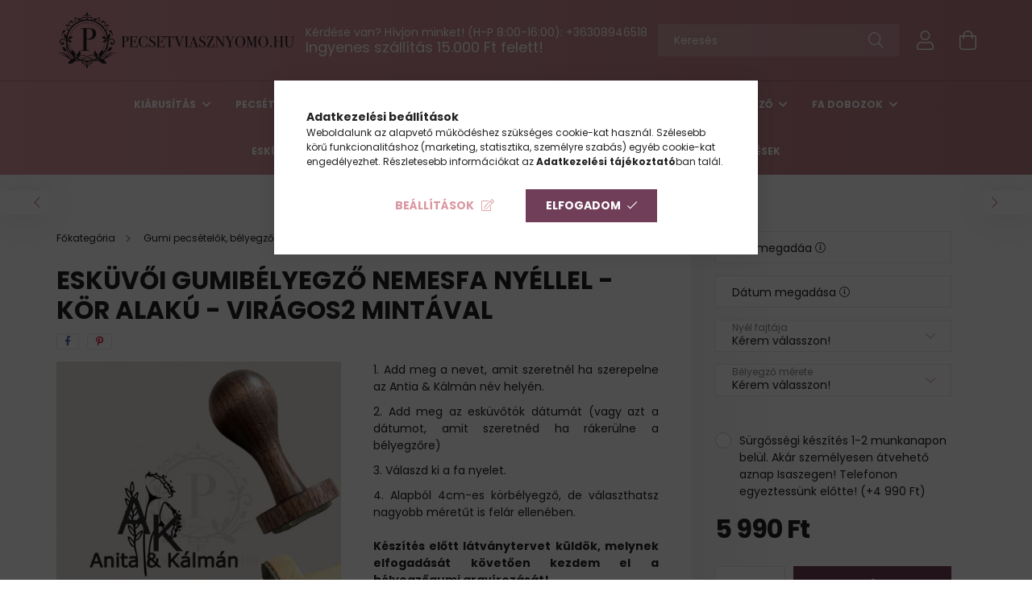

--- FILE ---
content_type: text/html; charset=UTF-8
request_url: https://www.pecsetviasznyomo.hu/Eskuvoi-gumibelyegzo-nemesfa-nyellel-kor-alaku-Viragos2/
body_size: 26735
content:
<!DOCTYPE html>
<html lang="hu">
<head>
    <meta charset="utf-8">
<meta name="description" content="Esküvői gumibélyegző nemesfa nyéllel - kör alakú - Virágos2 mintával, 1. Add meg a nevet, amit szeretnél ha szerepelne az Antia & Kálmán név helyén. 2. Add meg ">
<meta name="robots" content="index, follow">
<meta http-equiv="X-UA-Compatible" content="IE=Edge">
<meta property="og:site_name" content="Pecsétviasznyomó" />
<meta property="og:title" content="Esküvői gumibélyegző nemesfa nyéllel - kör alakú - Virágos2 ">
<meta property="og:description" content="Esküvői gumibélyegző nemesfa nyéllel - kör alakú - Virágos2 mintával, 1. Add meg a nevet, amit szeretnél ha szerepelne az Antia & Kálmán név helyén. 2. Add meg ">
<meta property="og:type" content="product">
<meta property="og:url" content="https://www.pecsetviasznyomo.hu/Eskuvoi-gumibelyegzo-nemesfa-nyellel-kor-alaku-Viragos2/">
<meta property="og:image" content="https://www.pecsetviasznyomo.hu/img/77370/eskuvoi_gumi_belyegzo_kor_viragos_2/Eskuvoi-gumibelyegzo-nemesfa-nyellel-kor-alaku-Viragos2-mintaval.jpg">
<meta name="facebook-domain-verification" content="xryrvymq5cfonf12vuetwb1uhr471p">
<meta name="google-site-verification" content="480082798">
<meta name="mobile-web-app-capable" content="yes">
<meta name="apple-mobile-web-app-capable" content="yes">
<meta name="MobileOptimized" content="320">
<meta name="HandheldFriendly" content="true">

<title>Esküvői gumibélyegző nemesfa nyéllel - kör alakú - Virágos2 </title>


<script>
var service_type="shop";
var shop_url_main="https://www.pecsetviasznyomo.hu";
var actual_lang="hu";
var money_len="0";
var money_thousend=" ";
var money_dec=",";
var shop_id=77370;
var unas_design_url="https:"+"/"+"/"+"www.pecsetviasznyomo.hu"+"/"+"!common_design"+"/"+"custom"+"/"+"webshopom.unas.hu"+"/";
var unas_design_code='0';
var unas_base_design_code='2100';
var unas_design_ver=4;
var unas_design_subver=0;
var unas_shop_url='https://www.pecsetviasznyomo.hu';
var responsive="yes";
var price_nullcut_disable=1;
var config_plus=new Array();
config_plus['product_tooltip']=1;
config_plus['cart_redirect']=2;
config_plus['money_type']='Ft';
config_plus['money_type_display']='Ft';
var lang_text=new Array();

var UNAS = UNAS || {};
UNAS.shop={"base_url":'https://www.pecsetviasznyomo.hu',"domain":'www.pecsetviasznyomo.hu',"username":'webshopom.unas.hu',"id":77370,"lang":'hu',"currency_type":'Ft',"currency_code":'HUF',"currency_rate":'1',"currency_length":0,"base_currency_length":0,"canonical_url":'https://www.pecsetviasznyomo.hu/Eskuvoi-gumibelyegzo-nemesfa-nyellel-kor-alaku-Viragos2/'};
UNAS.design={"code":'0',"page":'product_details'};
UNAS.api_auth="5306852e2c70a262d85c11ae0effe0f2";
UNAS.customer={"email":'',"id":0,"group_id":0,"without_registration":0};
UNAS.shop["category_id"]="974697";
UNAS.shop["sku"]="eskuvoi_gumi_belyegzo_kor_viragos_2";
UNAS.shop["product_id"]="342054975";
UNAS.shop["only_private_customer_can_purchase"] = false;
 

UNAS.text = {
    "button_overlay_close": `Bezár`,
    "popup_window": `Felugró ablak`,
    "list": `lista`,
    "updating_in_progress": `frissítés folyamatban`,
    "updated": `frissítve`,
    "is_opened": `megnyitva`,
    "is_closed": `bezárva`,
    "deleted": `törölve`,
    "consent_granted": `hozzájárulás megadva`,
    "consent_rejected": `hozzájárulás elutasítva`,
    "field_is_incorrect": `mező hibás`,
    "error_title": `Hiba!`,
    "product_variants": `termék változatok`,
    "product_added_to_cart": `A termék a kosárba került`,
    "product_added_to_cart_with_qty_problem": `A termékből csak [qty_added_to_cart] [qty_unit] került kosárba`,
    "product_removed_from_cart": `A termék törölve a kosárból`,
    "reg_title_name": `Név`,
    "reg_title_company_name": `Cégnév`,
    "number_of_items_in_cart": `Kosárban lévő tételek száma`,
    "cart_is_empty": `A kosár üres`,
    "cart_updated": `A kosár frissült`
};



UNAS.text["delete_from_favourites"]= `Törlés a kedvencek közül`;
UNAS.text["add_to_favourites"]= `Kedvencekhez`;






window.lazySizesConfig=window.lazySizesConfig || {};
window.lazySizesConfig.loadMode=1;
window.lazySizesConfig.loadHidden=false;

window.dataLayer = window.dataLayer || [];
function gtag(){dataLayer.push(arguments)};
gtag('js', new Date());
</script>

<script src="https://www.pecsetviasznyomo.hu/!common_packages/jquery/jquery-3.2.1.js?mod_time=1759314983"></script>
<script src="https://www.pecsetviasznyomo.hu/!common_packages/jquery/plugins/migrate/migrate.js?mod_time=1759314984"></script>
<script src="https://www.pecsetviasznyomo.hu/!common_packages/jquery/plugins/autocomplete/autocomplete.js?mod_time=1759314983"></script>
<script src="https://www.pecsetviasznyomo.hu/!common_packages/jquery/plugins/tools/overlay/overlay.js?mod_time=1759314984"></script>
<script src="https://www.pecsetviasznyomo.hu/!common_packages/jquery/plugins/tools/toolbox/toolbox.expose.js?mod_time=1759314984"></script>
<script src="https://www.pecsetviasznyomo.hu/!common_packages/jquery/plugins/lazysizes/lazysizes.min.js?mod_time=1759314984"></script>
<script src="https://www.pecsetviasznyomo.hu/!common_packages/jquery/plugins/lazysizes/plugins/bgset/ls.bgset.min.js?mod_time=1759314984"></script>
<script src="https://www.pecsetviasznyomo.hu/!common_packages/jquery/own/shop_common/exploded/common.js?mod_time=1764831093"></script>
<script src="https://www.pecsetviasznyomo.hu/!common_packages/jquery/own/shop_common/exploded/common_overlay.js?mod_time=1759314983"></script>
<script src="https://www.pecsetviasznyomo.hu/!common_packages/jquery/own/shop_common/exploded/common_shop_popup.js?mod_time=1759314983"></script>
<script src="https://www.pecsetviasznyomo.hu/!common_packages/jquery/own/shop_common/exploded/page_product_details.js?mod_time=1759314983"></script>
<script src="https://www.pecsetviasznyomo.hu/!common_packages/jquery/own/shop_common/exploded/function_favourites.js?mod_time=1759314983"></script>
<script src="https://www.pecsetviasznyomo.hu/!common_packages/jquery/own/shop_common/exploded/function_recommend.js?mod_time=1759314983"></script>
<script src="https://www.pecsetviasznyomo.hu/!common_packages/jquery/plugins/hoverintent/hoverintent.js?mod_time=1759314984"></script>
<script src="https://www.pecsetviasznyomo.hu/!common_packages/jquery/own/shop_tooltip/shop_tooltip.js?mod_time=1759314983"></script>
<script src="https://www.pecsetviasznyomo.hu/!common_packages/jquery/plugins/responsive_menu/responsive_menu-unas.js?mod_time=1759314984"></script>
<script src="https://www.pecsetviasznyomo.hu/!common_design/base/002100/main.js?mod_time=1759314986"></script>
<script src="https://www.pecsetviasznyomo.hu/!common_packages/jquery/plugins/flickity/flickity.pkgd.min.js?mod_time=1759314984"></script>
<script src="https://www.pecsetviasznyomo.hu/!common_packages/jquery/plugins/toastr/toastr.min.js?mod_time=1759314984"></script>
<script src="https://www.pecsetviasznyomo.hu/!common_packages/jquery/plugins/tippy/popper-2.4.4.min.js?mod_time=1759314984"></script>
<script src="https://www.pecsetviasznyomo.hu/!common_packages/jquery/plugins/tippy/tippy-bundle.umd.min.js?mod_time=1759314984"></script>
<script src="https://www.pecsetviasznyomo.hu/!common_packages/jquery/plugins/photoswipe/photoswipe.min.js?mod_time=1759314984"></script>
<script src="https://www.pecsetviasznyomo.hu/!common_packages/jquery/plugins/photoswipe/photoswipe-ui-default.min.js?mod_time=1759314984"></script>

<link href="https://www.pecsetviasznyomo.hu/temp/shop_77370_1b84a5929abc2ef9aea0e719228f8626.css?mod_time=1769087727" rel="stylesheet" type="text/css">

<link href="https://www.pecsetviasznyomo.hu/Eskuvoi-gumibelyegzo-nemesfa-nyellel-kor-alaku-Viragos2/" rel="canonical">
<link rel="apple-touch-icon" href="https://www.pecsetviasznyomo.hu/shop_ordered/77370/pic/pecsetviasznyomo.hu-favicon-32x32.png?_ga=2.1947203">
<link id="favicon-16x16" rel="icon" type="image/png" href="https://www.pecsetviasznyomo.hu/shop_ordered/77370/pic/pecsetviasznyomo.hu-favicon-16x16.png?_ga=2.3801737" sizes="16x16">
<link id="favicon-32x32" rel="icon" type="image/png" href="https://www.pecsetviasznyomo.hu/shop_ordered/77370/pic/pecsetviasznyomo.hu-favicon-32x32.png?_ga=2.1947203" sizes="32x32">
<script>
        var google_consent=1;
    
        gtag('consent', 'default', {
           'ad_storage': 'denied',
           'ad_user_data': 'denied',
           'ad_personalization': 'denied',
           'analytics_storage': 'denied',
           'functionality_storage': 'denied',
           'personalization_storage': 'denied',
           'security_storage': 'granted'
        });

    
        gtag('consent', 'update', {
           'ad_storage': 'denied',
           'ad_user_data': 'denied',
           'ad_personalization': 'denied',
           'analytics_storage': 'denied',
           'functionality_storage': 'denied',
           'personalization_storage': 'denied',
           'security_storage': 'granted'
        });

        </script>
    <script async src="https://www.googletagmanager.com/gtag/js?id=G-8K19XHZVMZ"></script>    <script>
    gtag('config', 'G-8K19XHZVMZ');

        </script>
        <script>
    var google_analytics=1;

                gtag('event', 'view_item', {
              "currency": "HUF",
              "value": '5990',
              "items": [
                  {
                      "item_id": "eskuvoi_gumi_belyegzo_kor_viragos_2",
                      "item_name": "Esküvői gumibélyegző nemesfa nyéllel - kör alakú - Virágos2 mintával",
                      "item_category": "Gumi pecsételők, bélyegzők/Esküvői, egyedi bélyegző készítése",
                      "price": '5990'
                  }
              ],
              'non_interaction': true
            });
               </script>
           <script>
        gtag('config', 'AW-748127081',{'allow_enhanced_conversions':true});
                </script>
            <script>
        var google_ads=1;

                gtag('event','remarketing', {
            'ecomm_pagetype': 'product',
            'ecomm_prodid': ["eskuvoi_gumi_belyegzo_kor_viragos_2"],
            'ecomm_totalvalue': 5990        });
            </script>
    
    <script>
    var facebook_pixel=1;
    /* <![CDATA[ */
        !function(f,b,e,v,n,t,s){if(f.fbq)return;n=f.fbq=function(){n.callMethod?
            n.callMethod.apply(n,arguments):n.queue.push(arguments)};if(!f._fbq)f._fbq=n;
            n.push=n;n.loaded=!0;n.version='2.0';n.queue=[];t=b.createElement(e);t.async=!0;
            t.src=v;s=b.getElementsByTagName(e)[0];s.parentNode.insertBefore(t,s)}(window,
                document,'script','//connect.facebook.net/en_US/fbevents.js');

        fbq('init', '394888171247626');
                fbq('track', 'PageView', {}, {eventID:'PageView.aXMJ0-MTXxoZyJkKl_LQIgAAaVI'});
        
        fbq('track', 'ViewContent', {
            content_name: 'Esküvői gumibélyegző nemesfa nyéllel - kör alakú - Virágos2 mintával',
            content_category: 'Gumi pecsételők, bélyegzők > Esküvői, egyedi bélyegző készítése',
            content_ids: ['eskuvoi_gumi_belyegzo_kor_viragos_2'],
            contents: [{'id': 'eskuvoi_gumi_belyegzo_kor_viragos_2', 'quantity': '1'}],
            content_type: 'product',
            value: 5990,
            currency: 'HUF'
        }, {eventID:'ViewContent.aXMJ0-MTXxoZyJkKl_LQIgAAaVI'});

        
        $(document).ready(function() {
            $(document).on("addToCart", function(event, product_array){
                facebook_event('AddToCart',{
					content_name: product_array.name,
					content_category: product_array.category,
					content_ids: [product_array.sku],
					contents: [{'id': product_array.sku, 'quantity': product_array.qty}],
					content_type: 'product',
					value: product_array.price,
					currency: 'HUF'
				}, {eventID:'AddToCart.' + product_array.event_id});
            });

            $(document).on("addToFavourites", function(event, product_array){
                facebook_event('AddToWishlist', {
                    content_ids: [product_array.sku],
                    content_type: 'product'
                }, {eventID:'AddToFavourites.' + product_array.event_id});
            });
        });

    /* ]]> */
    </script>
<script>
(function(i,s,o,g,r,a,m){i['BarionAnalyticsObject']=r;i[r]=i[r]||function(){
    (i[r].q=i[r].q||[]).push(arguments)},i[r].l=1*new Date();a=s.createElement(o),
    m=s.getElementsByTagName(o)[0];a.async=1;a.src=g;m.parentNode.insertBefore(a,m)
})(window, document, 'script', 'https://pixel.barion.com/bp.js', 'bp');
                    
bp('init', 'addBarionPixelId', 'BP-gzgUd5PtoP-B9');
</script>
<noscript><img height='1' width='1' style='display:none' alt='' src='https://pixel.barion.com/a.gif?__ba_pixel_id=BP-gzgUd5PtoP-B9&ev=contentView&noscript=1'/></noscript>
<script>
$(document).ready(function () {
     UNAS.onGrantConsent(function(){
         bp('consent', 'grantConsent');
     });
     
     UNAS.onRejectConsent(function(){
         bp('consent', 'rejectConsent');
     });

     var contentViewProperties = {
         'currency': 'HUF',
         'quantity': 1,
         'unit': 'db',
         'unitPrice': 5990,
         'category': 'Gumi pecsételők, bélyegzők|Esküvői, egyedi bélyegző készítése',
         'imageUrl': 'https://www.pecsetviasznyomo.hu/img/77370/eskuvoi_gumi_belyegzo_kor_viragos_2/440x440,r/Eskuvoi-gumibelyegzo-nemesfa-nyellel-kor-alaku-Viragos2-mintaval.jpg?time=1694170347',
         'name': 'Esküvői gumibélyegző nemesfa nyéllel - kör alakú - Virágos2 mintával',
         'contentType': 'Product',
         'id': 'eskuvoi_gumi_belyegzo_kor_viragos_2',
     }
     bp('track', 'contentView', contentViewProperties);

     UNAS.onChangeVariant(function(event,params){
         var variant = '';
         if (typeof params.variant_list1!=='undefined') variant+=params.variant_list1;
         if (typeof params.variant_list2!=='undefined') variant+='|'+params.variant_list2;
         if (typeof params.variant_list3!=='undefined') variant+='|'+params.variant_list3;
         var customizeProductProperties = {
            'contentType': 'Product',
            'currency': 'HUF',
            'id': params.sku,
            'name': 'Esküvői gumibélyegző nemesfa nyéllel - kör alakú - Virágos2 mintával',
            'unit': 'db',
            'unitPrice': 5990,
            'variant': variant,
            'list': 'ProductPage'
        }
        bp('track', 'customizeProduct', customizeProductProperties);
     });

     UNAS.onAddToCart(function(event,params){
         var variant = '';
         if (typeof params.variant_list1!=='undefined') variant+=params.variant_list1;
         if (typeof params.variant_list2!=='undefined') variant+='|'+params.variant_list2;
         if (typeof params.variant_list3!=='undefined') variant+='|'+params.variant_list3;
         var addToCartProperties = {
             'contentType': 'Product',
             'currency': 'HUF',
             'id': params.sku,
             'name': params.name,
             'quantity': parseFloat(params.qty_add),
             'totalItemPrice': params.qty*params.price,
             'unit': params.unit,
             'unitPrice': parseFloat(params.price),
             'category': params.category,
             'variant': variant
         };
         bp('track', 'addToCart', addToCartProperties);
     });

     UNAS.onClickProduct(function(event,params){
         UNAS.getProduct(function(result) {
             if (result.name!=undefined) {
                 var clickProductProperties  = {
                     'contentType': 'Product',
                     'currency': 'HUF',
                     'id': params.sku,
                     'name': result.name,
                     'unit': result.unit,
                     'unitPrice': parseFloat(result.unit_price),
                     'quantity': 1
                 }
                 bp('track', 'clickProduct', clickProductProperties );
             }
         },params);
     });

UNAS.onRemoveFromCart(function(event,params){
     bp('track', 'removeFromCart', {
         'contentType': 'Product',
         'currency': 'HUF',
         'id': params.sku,
         'name': params.name,
         'quantity': params.qty,
         'totalItemPrice': params.price * params.qty,
         'unit': params.unit,
         'unitPrice': parseFloat(params.price),
         'list': 'BasketPage'
     });
});

});
</script>

<script src="https://www.onlinepenztarca.hu/js/onlinepenztarcajs.js?btr=Hprpv-sIADr-peyIf-pignc" async></script>



<script src="https://onsite.optimonk.com/script.js?account=209928" async></script>



    <meta content="width=device-width, initial-scale=1.0" name="viewport" />
    <link rel="preconnect" href="https://fonts.gstatic.com">
    <link rel="preload" href="https://fonts.googleapis.com/css2?family=Poppins:wght@400;700&display=swap" as="style" />
    <link rel="stylesheet" href="https://fonts.googleapis.com/css2?family=Poppins:wght@400;700&display=swap" media="print" onload="this.media='all'">
    <noscript>
        <link rel="stylesheet" href="https://fonts.googleapis.com/css2?family=Poppins:wght@400;700&display=swap" />
    </noscript>

    
    
    
    
    

    
    
    
            
        
        
        
        
        
    
    
</head>




<body class='design_ver4' id="ud_shop_artdet">
    <div id="fb-root"></div>
    <script>
        window.fbAsyncInit = function() {
            FB.init({
                xfbml            : true,
                version          : 'v22.0'
            });
        };
    </script>
    <script async defer crossorigin="anonymous" src="https://connect.facebook.net/hu_HU/sdk.js"></script>
    <div id="image_to_cart" style="display:none; position:absolute; z-index:100000;"></div>
<div class="overlay_common overlay_warning" id="overlay_cart_add"></div>
<script>$(document).ready(function(){ overlay_init("cart_add",{"onBeforeLoad":false}); });</script>
<div class="overlay_common overlay_ok" id="overlay_cart_add_ok"></div>
<script>$(document).ready(function(){ overlay_init("cart_add_ok",[]); });</script>
<div id="overlay_login_outer"></div>	
	<script>
	$(document).ready(function(){
	    var login_redir_init="";

		$("#overlay_login_outer").overlay({
			onBeforeLoad: function() {
                var login_redir_temp=login_redir_init;
                if (login_redir_act!="") {
                    login_redir_temp=login_redir_act;
                    login_redir_act="";
                }

									$.ajax({
						type: "GET",
						async: true,
						url: "https://www.pecsetviasznyomo.hu/shop_ajax/ajax_popup_login.php",
						data: {
							shop_id:"77370",
							lang_master:"hu",
                            login_redir:login_redir_temp,
							explicit:"ok",
							get_ajax:"1"
						},
						success: function(data){
							$("#overlay_login_outer").html(data);
							if (unas_design_ver >= 5) $("#overlay_login_outer").modal('show');
							$('#overlay_login1 input[name=shop_pass_login]').keypress(function(e) {
								var code = e.keyCode ? e.keyCode : e.which;
								if(code.toString() == 13) {		
									document.form_login_overlay.submit();		
								}	
							});	
						}
					});
								},
			top: 50,
			mask: {
	color: "#000000",
	loadSpeed: 200,
	maskId: "exposeMaskOverlay",
	opacity: 0.7
},
			closeOnClick: (config_plus['overlay_close_on_click_forced'] === 1),
			onClose: function(event, overlayIndex) {
				$("#login_redir").val("");
			},
			load: false
		});
		
			});
	function overlay_login() {
		$(document).ready(function(){
			$("#overlay_login_outer").overlay().load();
		});
	}
	function overlay_login_remind() {
        if (unas_design_ver >= 5) {
            $("#overlay_remind").overlay().load();
        } else {
            $(document).ready(function () {
                $("#overlay_login_outer").overlay().close();
                setTimeout('$("#overlay_remind").overlay().load();', 250);
            });
        }
	}

    var login_redir_act="";
    function overlay_login_redir(redir) {
        login_redir_act=redir;
        $("#overlay_login_outer").overlay().load();
    }
	</script>  
	<div class="overlay_common overlay_info" id="overlay_remind"></div>
<script>$(document).ready(function(){ overlay_init("remind",[]); });</script>

	<script>
    	function overlay_login_error_remind() {
		$(document).ready(function(){
			load_login=0;
			$("#overlay_error").overlay().close();
			setTimeout('$("#overlay_remind").overlay().load();', 250);	
		});
	}
	</script>  
	<div class="overlay_common overlay_info" id="overlay_newsletter"></div>
<script>$(document).ready(function(){ overlay_init("newsletter",[]); });</script>

<script>
function overlay_newsletter() {
    $(document).ready(function(){
        $("#overlay_newsletter").overlay().load();
    });
}
</script>
<div class="overlay_common overlay_error" id="overlay_script"></div>
<script>$(document).ready(function(){ overlay_init("script",[]); });</script>
    <script>
    $(document).ready(function() {
        $.ajax({
            type: "GET",
            url: "https://www.pecsetviasznyomo.hu/shop_ajax/ajax_stat.php",
            data: {master_shop_id:"77370",get_ajax:"1"}
        });
    });
    </script>
    

<div id="container" class="page_shop_artdet_eskuvoi_gumi_belyegzo_kor_viragos_2 filter-not-exists">
            <header class="header position-relative">
            
            <div class="header-inner">
                <div class="header-container container">
                    <div class="row gutters-5 flex-nowrap justify-content-center align-items-center">
                            <div id="header_logo_img" class="logo col-auto flex-shrink-1 order-2 order-xl-1">
        <div class="header_logo-img-container">
            <div class="header_logo-img-wrapper">
                                                            <a href="https://www.pecsetviasznyomo.hu/">                        <picture>
                                                            <source media="(max-width: 575.98px)" srcset="https://www.pecsetviasznyomo.hu/!common_design/custom/webshopom.unas.hu/element/layout_hu_header_logo-300x80_1_small.png?time=1624740569 150w, https://www.pecsetviasznyomo.hu/!common_design/custom/webshopom.unas.hu/element/layout_hu_header_logo-300x80_1_small_retina.png?time=1624740569 326w" sizes="150px"/>
                                                                                    <img                                  src="https://www.pecsetviasznyomo.hu/!common_design/custom/webshopom.unas.hu/element/layout_hu_header_logo-300x80_1_default.png?time=1624740569"
                                 srcset="https://www.pecsetviasznyomo.hu/!common_design/custom/webshopom.unas.hu/element/layout_hu_header_logo-300x80_1_default.png?time=1624740569 1x, https://www.pecsetviasznyomo.hu/!common_design/custom/webshopom.unas.hu/element/layout_hu_header_logo-300x80_1_default_retina.png?time=1624740569 2x"
                                 alt="Pecsétviasznyomó"/>
                        </picture>
                        </a>                                                </div>
        </div>
    </div>


                        <div class="header__left col-auto col-xl order-1 order-xl-2">
                            <div class="d-flex align-items-center justify-content-center">
                                <button type="button" class="hamburger__btn js-hamburger-btn dropdown--btn d-xl-none" id="hamburger__btn" aria-label="hamburger button" data-btn-for=".hamburger__dropdown">
                                    <span class="hamburger__btn-icon icon--hamburger"></span>
                                </button>
                                    <div class="header_text_section_2 d-none d-xl-block">
        <div class="element__content ">
                            <div class="element__html slide-1"><p>Kérdése van? Hívjon minket! (H-P 8:00-16:00): <a href="tel:[+36308946518]" target="_blank" rel="noopener">+36308946518</a></p></div>
                            <div class="element__html slide-2"><p><span style="font-size: 18px; color: #ffffff;">Ingyenes szállítás 15.000 Ft felett!</span></p></div>
                    </div>
    </div>

                            </div>
                        </div>

                        <div class="header__right col col-xl-auto order-3 py-3 py-lg-5">
                            <div class="d-flex align-items-center justify-content-end">
                                
                                
                                <div class="search-open-btn d-block d-lg-none icon--search text-center" onclick="$('.search__container').slideToggle();"></div>
                                <div class="search__container">
                                    <div class="search-box position-relative ml-auto container px-0" id="box_search_content">
    <form name="form_include_search" id="form_include_search" action="https://www.pecsetviasznyomo.hu/shop_search.php" method="get">
        <div class="box-search-group input-group mb-0">
            <input name="search" id="box_search_input" placeholder="Keresés" type="text" maxlength="100" class="ac_input form-control" autocomplete="off" required />
            <div class='search-box__search-btn-outer input-group-append' title='Keresés'>
                <button class='search-btn' aria-label="Keresés">
                    <span class="search-btn-icon icon--search"></span>
                </button>
            </div>
            <div class="search__loading">
                <div class="loading-spinner--small"></div>
            </div>
        </div>
        <div class="search-box__mask"></div>
    </form>
    <div class="ac_results"></div>
</div>



                                </div>
                                <div class="profil__container">
                                                <div class="profile">
            <button type="button" class="profile__btn js-profile-btn dropdown--btn" id="profile__btn" data-orders="https://www.pecsetviasznyomo.hu/shop_order_track.php" aria-label="profile button" data-btn-for=".profile__dropdown">
                <span class="profile__btn-icon icon--head"></span>
            </button>
        </div>
    
                                </div>
                                <div class="cart-box__container pr-3 pr-xl-0">
                                    <button class="cart-box__btn dropdown--btn" aria-label="cart button" type="button" data-btn-for=".cart-box__dropdown">
                                        <span class="cart-box__btn-icon icon--cart">
                                                <span id='box_cart_content' class='cart-box'>            </span>
                                        </span>
                                    </button>
                                </div>
                            </div>
                        </div>
                    </div>
                </div>
            </div>
                            <div class="header-menus d-none d-xl-block">
                    <div class="container text-center position-relative">
                        <ul class="main-menus d-none d-lg-flex justify-content-center text-left js-main-menus-content cat-menus level-0 plus-menus level-0" data-level="0">
                                <li class='cat-menu  has-child js-cat-menu-973577' data-id="973577">

        <span class="cat-menu__name font-weight-bold">
                            <a class='cat-menu__link font-weight-bold' href='https://www.pecsetviasznyomo.hu/BLACK-FRIDAY' >
                            KIÁRUSÍTÁS            </a>
        </span>

        			


    <div class="cat-menu__sublist js-sublist level-1 ">
        <div class="sublist-inner js-sublist-inner ps__child--consume">
            <div class="cat-menu__sublist-inner d-flex">
                <div class="flex-grow-1">
                    <ul class="cat-menus level-1 row" data-level="cat-level-1">
                                                    <li class="col-2 mb-5 cat-menu js-cat-menu-114253" data-id="114253">
                                <span class="cat-menu__name text-uppercase font-weight-bold" data-img-url="https://www.pecsetviasznyomo.hu/img/77370/catpic_114253/65x65,r/114253.jpg?time=1680609307" data-retina-img-url="https://www.pecsetviasznyomo.hu/img/77370/catpic_114253/130x130,r/114253.jpg?time=1680609307 2x">
                                    <a class="cat-menu__link" href="https://www.pecsetviasznyomo.hu/BF-Kanocos-viaszok" >
                                                                                    <img alt="Kanócos viaszok - kiárusítás" height="75" src="https://www.pecsetviasznyomo.hu/img/77370/catpic_114253/65x65,r/114253.jpg?time=1680609307" width="75" />
                                                                                Kanócos viaszok - kiárusítás
                                                                            </a>
                                </span>
                                                            </li>
                                                    <li class="col-2 mb-5 cat-menu js-cat-menu-518902" data-id="518902">
                                <span class="cat-menu__name text-uppercase font-weight-bold" data-img-url="https://www.pecsetviasznyomo.hu/img/77370/catpic_518902/65x65,r/518902.jpg?time=1680609701" data-retina-img-url="https://www.pecsetviasznyomo.hu/img/77370/catpic_518902/130x130,r/518902.jpg?time=1680609701 2x">
                                    <a class="cat-menu__link" href="https://www.pecsetviasznyomo.hu/BF-viaszgyongyok" >
                                                                                    <img alt="Viaszgyöngyök - kiárusítás" height="75" src="https://www.pecsetviasznyomo.hu/img/77370/catpic_518902/65x65,r/518902.jpg?time=1680609701" width="75" />
                                                                                Viaszgyöngyök - kiárusítás
                                                                            </a>
                                </span>
                                                            </li>
                                                    <li class="col-2 mb-5 cat-menu js-cat-menu-524392" data-id="524392">
                                <span class="cat-menu__name text-uppercase font-weight-bold" data-img-url="https://www.pecsetviasznyomo.hu/img/77370/catpic_524392/65x65,r/524392.jpg?time=1762440685" data-retina-img-url="https://www.pecsetviasznyomo.hu/img/77370/catpic_524392/130x130,r/524392.jpg?time=1762440685 2x">
                                    <a class="cat-menu__link" href="https://www.pecsetviasznyomo.hu/Granulatum-kiarusitas" >
                                                                                    <img alt="Granulátum - kiárusítás" height="75" src="https://www.pecsetviasznyomo.hu/img/77370/catpic_524392/65x65,r/524392.jpg?time=1762440685" width="75" />
                                                                                Granulátum - kiárusítás
                                                                            </a>
                                </span>
                                                            </li>
                                            </ul>
                </div>
                            </div>
        </div>
    </div>


            </li>
    <li class='cat-menu  has-child js-cat-menu-962155' data-id="962155">

        <span class="cat-menu__name font-weight-bold">
                            <a class='cat-menu__link font-weight-bold' href='https://www.pecsetviasznyomo.hu/Pecsetviasznyomas' >
                            Pecsétviasznyomás            </a>
        </span>

        			


    <div class="cat-menu__sublist js-sublist level-1 ">
        <div class="sublist-inner js-sublist-inner ps__child--consume">
            <div class="cat-menu__sublist-inner d-flex">
                <div class="flex-grow-1">
                    <ul class="cat-menus level-1 row" data-level="cat-level-1">
                                                    <li class="col-2 mb-5 cat-menu js-cat-menu-416544" data-id="416544">
                                <span class="cat-menu__name text-uppercase font-weight-bold" data-img-url="https://www.pecsetviasznyomo.hu/img/77370/catpic_416544/65x65,r/416544.jpg?time=1688128733" data-retina-img-url="https://www.pecsetviasznyomo.hu/img/77370/catpic_416544/130x130,r/416544.jpg?time=1688128733 2x">
                                    <a class="cat-menu__link" href="https://www.pecsetviasznyomo.hu/pecsetviasznyomok/" >
                                                                                    <img alt="Pecsétviasznyomók" height="75" src="https://www.pecsetviasznyomo.hu/img/77370/catpic_416544/65x65,r/416544.jpg?time=1688128733" width="75" />
                                                                                Pecsétviasznyomók
                                                                            </a>
                                </span>
                                                            </li>
                                                    <li class="col-2 mb-5 cat-menu js-cat-menu-338976" data-id="338976">
                                <span class="cat-menu__name text-uppercase font-weight-bold" data-img-url="https://www.pecsetviasznyomo.hu/img/77370/catpic_338976/65x65,r/338976.jpg?time=1669846708" data-retina-img-url="https://www.pecsetviasznyomo.hu/img/77370/catpic_338976/130x130,r/338976.jpg?time=1669846708 2x">
                                    <a class="cat-menu__link" href="https://www.pecsetviasznyomo.hu/viaszok/" >
                                                                                    <img alt="Viaszok" height="75" src="https://www.pecsetviasznyomo.hu/img/77370/catpic_338976/65x65,r/338976.jpg?time=1669846708" width="75" />
                                                                                Viaszok
                                                                            </a>
                                </span>
                                                            </li>
                                                    <li class="col-2 mb-5 cat-menu js-cat-menu-907188" data-id="907188">
                                <span class="cat-menu__name text-uppercase font-weight-bold" data-img-url="https://www.pecsetviasznyomo.hu/img/77370/catpic_907188/65x65,r/907188.jpg?time=1688127723" data-retina-img-url="https://www.pecsetviasznyomo.hu/img/77370/catpic_907188/130x130,r/907188.jpg?time=1688127723 2x">
                                    <a class="cat-menu__link" href="https://www.pecsetviasznyomo.hu/kellekek/" >
                                                                                    <img alt="Kellékek viaszolvasztáshoz" height="75" src="https://www.pecsetviasznyomo.hu/img/77370/catpic_907188/65x65,r/907188.jpg?time=1688127723" width="75" />
                                                                                Kellékek viaszolvasztáshoz
                                                                            </a>
                                </span>
                                                            </li>
                                                    <li class="col-2 mb-5 cat-menu js-cat-menu-812733" data-id="812733">
                                <span class="cat-menu__name text-uppercase font-weight-bold" data-img-url="https://www.pecsetviasznyomo.hu/img/77370/catpic_812733/65x65,r/812733.jpg?time=1688127422" data-retina-img-url="https://www.pecsetviasznyomo.hu/img/77370/catpic_812733/130x130,r/812733.jpg?time=1688127422 2x">
                                    <a class="cat-menu__link" href="https://www.pecsetviasznyomo.hu/ontapados-kesz-viaszok/" >
                                                                                    <img alt="Öntapadós kész viaszok" height="75" src="https://www.pecsetviasznyomo.hu/img/77370/catpic_812733/65x65,r/812733.jpg?time=1688127422" width="75" />
                                                                                Öntapadós kész viaszok
                                                                            </a>
                                </span>
                                                            </li>
                                            </ul>
                </div>
                            </div>
        </div>
    </div>


            </li>
    <li class='cat-menu  has-child js-cat-menu-132193' data-id="132193">

        <span class="cat-menu__name font-weight-bold">
                            <a class='cat-menu__link font-weight-bold' href='https://www.pecsetviasznyomo.hu/gumi-pecsetelok/' >
                            Gumi pecsételők, bélyegzők            </a>
        </span>

        			


    <div class="cat-menu__sublist js-sublist level-1 ">
        <div class="sublist-inner js-sublist-inner ps__child--consume">
            <div class="cat-menu__sublist-inner d-flex">
                <div class="flex-grow-1">
                    <ul class="cat-menus level-1 row" data-level="cat-level-1">
                                                    <li class="col-2 mb-5 cat-menu js-cat-menu-324387" data-id="324387">
                                <span class="cat-menu__name text-uppercase font-weight-bold" data-img-url="https://www.pecsetviasznyomo.hu/img/77370/catpic_324387/65x65,r/324387.jpg?time=1763728382" data-retina-img-url="https://www.pecsetviasznyomo.hu/img/77370/catpic_324387/130x130,r/324387.jpg?time=1763728382 2x">
                                    <a class="cat-menu__link" href="https://www.pecsetviasznyomo.hu/gumi-pecsetelok/tintaparnak-festekek/" >
                                                                                    <img alt="Tintapárnák, festékek" height="75" src="https://www.pecsetviasznyomo.hu/img/77370/catpic_324387/65x65,r/324387.jpg?time=1763728382" width="75" />
                                                                                Tintapárnák, festékek
                                                                            </a>
                                </span>
                                                            </li>
                                                    <li class="col-2 mb-5 cat-menu js-cat-menu-939570" data-id="939570">
                                <span class="cat-menu__name text-uppercase font-weight-bold" data-img-url="https://www.pecsetviasznyomo.hu/img/77370/catpic_939570/65x65,r/939570.jpg?time=1627248361" data-retina-img-url="https://www.pecsetviasznyomo.hu/img/77370/catpic_939570/130x130,r/939570.jpg?time=1627248361 2x">
                                    <a class="cat-menu__link" href="https://www.pecsetviasznyomo.hu/gumi-pecsetelok/egyedi-belyegzok-ceges-logo-postai/" >
                                                                                    <img alt="Egyedi méretű és mintájú bélyegző készítése" height="75" src="https://www.pecsetviasznyomo.hu/img/77370/catpic_939570/65x65,r/939570.jpg?time=1627248361" width="75" />
                                                                                Egyedi méretű és mintájú bélyegző készítése
                                                                            </a>
                                </span>
                                                            </li>
                                                    <li class="col-2 mb-5 cat-menu js-cat-menu-974697" data-id="974697">
                                <span class="cat-menu__name text-uppercase font-weight-bold" data-img-url="https://www.pecsetviasznyomo.hu/img/77370/catpic_974697/65x65,r/974697.jpg?time=1627852475" data-retina-img-url="https://www.pecsetviasznyomo.hu/img/77370/catpic_974697/130x130,r/974697.jpg?time=1627852475 2x">
                                    <a class="cat-menu__link" href="https://www.pecsetviasznyomo.hu/gumi-pecsetelok/eskuvoi-belyegzok/" >
                                                                                    <img alt="Esküvői, egyedi bélyegző készítése" height="75" src="https://www.pecsetviasznyomo.hu/img/77370/catpic_974697/65x65,r/974697.jpg?time=1627852475" width="75" />
                                                                                Esküvői, egyedi bélyegző készítése
                                                                            </a>
                                </span>
                                                            </li>
                                                    <li class="col-2 mb-5 cat-menu js-cat-menu-322689" data-id="322689">
                                <span class="cat-menu__name text-uppercase font-weight-bold" data-img-url="https://www.pecsetviasznyomo.hu/img/77370/catpic_322689/65x65,r/322689.jpg?time=1627852432" data-retina-img-url="https://www.pecsetviasznyomo.hu/img/77370/catpic_322689/130x130,r/322689.jpg?time=1627852432 2x">
                                    <a class="cat-menu__link" href="https://www.pecsetviasznyomo.hu/gumi-pecsetelok/ex-libris-konyv-belyegzok/" >
                                                                                    <img alt="Ex libris egyedi bélyegző készítése" height="75" src="https://www.pecsetviasznyomo.hu/img/77370/catpic_322689/65x65,r/322689.jpg?time=1627852432" width="75" />
                                                                                Ex libris egyedi bélyegző készítése
                                                                            </a>
                                </span>
                                                            </li>
                                                    <li class="col-2 mb-5 cat-menu js-cat-menu-383464" data-id="383464">
                                <span class="cat-menu__name text-uppercase font-weight-bold" data-img-url="https://www.pecsetviasznyomo.hu/img/77370/catpic_383464/65x65,r/383464.jpg?time=1627852392" data-retina-img-url="https://www.pecsetviasznyomo.hu/img/77370/catpic_383464/130x130,r/383464.jpg?time=1627852392 2x">
                                    <a class="cat-menu__link" href="https://www.pecsetviasznyomo.hu/cimpecset-egyedi-belyegzo-keszitese" >
                                                                                    <img alt="Címpecsét egyedi bélyegző készítése" height="75" src="https://www.pecsetviasznyomo.hu/img/77370/catpic_383464/65x65,r/383464.jpg?time=1627852392" width="75" />
                                                                                Címpecsét egyedi bélyegző készítése
                                                                            </a>
                                </span>
                                                            </li>
                                                    <li class="col-2 mb-5 cat-menu js-cat-menu-350615" data-id="350615">
                                <span class="cat-menu__name text-uppercase font-weight-bold" data-img-url="https://www.pecsetviasznyomo.hu/img/77370/catpic_350615/65x65,r/350615.jpg?time=1680611637" data-retina-img-url="https://www.pecsetviasznyomo.hu/img/77370/catpic_350615/130x130,r/350615.jpg?time=1680611637 2x">
                                    <a class="cat-menu__link" href="https://www.pecsetviasznyomo.hu/Automata-belyegzok" >
                                                                                    <img alt="Automata bélyegzők / Dombornyomó" height="75" src="https://www.pecsetviasznyomo.hu/img/77370/catpic_350615/65x65,r/350615.jpg?time=1680611637" width="75" />
                                                                                Automata bélyegzők / Dombornyomó
                                                                            </a>
                                </span>
                                                            </li>
                                            </ul>
                </div>
                            </div>
        </div>
    </div>


            </li>
    <li class='cat-menu  has-child js-cat-menu-517082' data-id="517082">

        <span class="cat-menu__name font-weight-bold">
                            <a class='cat-menu__link font-weight-bold' href='https://www.pecsetviasznyomo.hu/sct/517082/Branding-egeto-akrilbelyegzo' >
                            Branding égető / akrilbélyegző            </a>
        </span>

        			


    <div class="cat-menu__sublist js-sublist level-1 ">
        <div class="sublist-inner js-sublist-inner ps__child--consume">
            <div class="cat-menu__sublist-inner d-flex">
                <div class="flex-grow-1">
                    <ul class="cat-menus level-1 row" data-level="cat-level-1">
                                                    <li class="col-2 mb-5 cat-menu js-cat-menu-786312" data-id="786312">
                                <span class="cat-menu__name text-uppercase font-weight-bold" data-img-url="https://www.pecsetviasznyomo.hu/img/77370/catpic_786312/65x65,r/786312.jpg?time=1739803775" data-retina-img-url="https://www.pecsetviasznyomo.hu/img/77370/catpic_786312/130x130,r/786312.jpg?time=1739803775 2x">
                                    <a class="cat-menu__link" href="https://www.pecsetviasznyomo.hu/Keramia-Szappannyomo" >
                                                                                    <img alt="Kerámia/ Szappannyomó" height="75" src="https://www.pecsetviasznyomo.hu/img/77370/catpic_786312/65x65,r/786312.jpg?time=1739803775" width="75" />
                                                                                Kerámia/ Szappannyomó
                                                                            </a>
                                </span>
                                                            </li>
                                                    <li class="col-2 mb-5 cat-menu js-cat-menu-284571" data-id="284571">
                                <span class="cat-menu__name text-uppercase font-weight-bold" data-img-url="https://www.pecsetviasznyomo.hu/img/77370/catpic_284571/65x65,r/284571.jpg?time=1739803829" data-retina-img-url="https://www.pecsetviasznyomo.hu/img/77370/catpic_284571/130x130,r/284571.jpg?time=1739803829 2x">
                                    <a class="cat-menu__link" href="https://www.pecsetviasznyomo.hu/Branding-egeto" >
                                                                                    <img alt="Branding égető" height="75" src="https://www.pecsetviasznyomo.hu/img/77370/catpic_284571/65x65,r/284571.jpg?time=1739803829" width="75" />
                                                                                Branding égető
                                                                            </a>
                                </span>
                                                            </li>
                                            </ul>
                </div>
                            </div>
        </div>
    </div>


            </li>
    <li class='cat-menu  has-child js-cat-menu-387180' data-id="387180">

        <span class="cat-menu__name font-weight-bold">
                            <a class='cat-menu__link font-weight-bold' href='https://www.pecsetviasznyomo.hu/Dobozok-diszek' >
                            Fa dobozok            </a>
        </span>

        			


    <div class="cat-menu__sublist js-sublist level-1 ">
        <div class="sublist-inner js-sublist-inner ps__child--consume">
            <div class="cat-menu__sublist-inner d-flex">
                <div class="flex-grow-1">
                    <ul class="cat-menus level-1 row" data-level="cat-level-1">
                                                    <li class="col-2 mb-5 cat-menu js-cat-menu-231079" data-id="231079">
                                <span class="cat-menu__name text-uppercase font-weight-bold" data-img-url="https://www.pecsetviasznyomo.hu/img/77370/catpic_231079/65x65,r/231079.jpg?time=1762438450" data-retina-img-url="https://www.pecsetviasznyomo.hu/img/77370/catpic_231079/130x130,r/231079.jpg?time=1762438450 2x">
                                    <a class="cat-menu__link" href="https://www.pecsetviasznyomo.hu/Egyedi-garvirozas" >
                                                                                    <img alt="Egyedi garvírozás" height="75" src="https://www.pecsetviasznyomo.hu/img/77370/catpic_231079/65x65,r/231079.jpg?time=1762438450" width="75" />
                                                                                Egyedi garvírozás
                                                                            </a>
                                </span>
                                                            </li>
                                                    <li class="col-2 mb-5 cat-menu js-cat-menu-502160" data-id="502160">
                                <span class="cat-menu__name text-uppercase font-weight-bold" data-img-url="https://www.pecsetviasznyomo.hu/img/77370/catpic_502160/65x65,r/502160.jpg?time=1676888762" data-retina-img-url="https://www.pecsetviasznyomo.hu/img/77370/catpic_502160/130x130,r/502160.jpg?time=1676888762 2x">
                                    <a class="cat-menu__link" href="https://www.pecsetviasznyomo.hu/Eskuvo" >
                                                                                    <img alt="Esküvő" height="75" src="https://www.pecsetviasznyomo.hu/img/77370/catpic_502160/65x65,r/502160.jpg?time=1676888762" width="75" />
                                                                                Esküvő
                                                                            </a>
                                </span>
                                                            </li>
                                                    <li class="col-2 mb-5 cat-menu js-cat-menu-194148" data-id="194148">
                                <span class="cat-menu__name text-uppercase font-weight-bold" data-img-url="https://www.pecsetviasznyomo.hu/img/77370/catpic_194148/65x65,r/194148.jpg?time=1676888726" data-retina-img-url="https://www.pecsetviasznyomo.hu/img/77370/catpic_194148/130x130,r/194148.jpg?time=1676888726 2x">
                                    <a class="cat-menu__link" href="https://www.pecsetviasznyomo.hu/Karacsony" >
                                                                                    <img alt="Karácsony" height="75" src="https://www.pecsetviasznyomo.hu/img/77370/catpic_194148/65x65,r/194148.jpg?time=1676888726" width="75" />
                                                                                Karácsony
                                                                            </a>
                                </span>
                                                            </li>
                                                    <li class="col-2 mb-5 cat-menu js-cat-menu-223513" data-id="223513">
                                <span class="cat-menu__name text-uppercase font-weight-bold" data-img-url="https://www.pecsetviasznyomo.hu/img/77370/catpic_223513/65x65,r/223513.jpg?time=1676888711" data-retina-img-url="https://www.pecsetviasznyomo.hu/img/77370/catpic_223513/130x130,r/223513.jpg?time=1676888711 2x">
                                    <a class="cat-menu__link" href="https://www.pecsetviasznyomo.hu/Nevnap" >
                                                                                    <img alt="Névnap" height="75" src="https://www.pecsetviasznyomo.hu/img/77370/catpic_223513/65x65,r/223513.jpg?time=1676888711" width="75" />
                                                                                Névnap
                                                                            </a>
                                </span>
                                                            </li>
                                                    <li class="col-2 mb-5 cat-menu js-cat-menu-868766" data-id="868766">
                                <span class="cat-menu__name text-uppercase font-weight-bold" data-img-url="https://www.pecsetviasznyomo.hu/img/77370/catpic_868766/65x65,r/868766.jpg?time=1676888682" data-retina-img-url="https://www.pecsetviasznyomo.hu/img/77370/catpic_868766/130x130,r/868766.jpg?time=1676888682 2x">
                                    <a class="cat-menu__link" href="https://www.pecsetviasznyomo.hu/Szulinap" >
                                                                                    <img alt="Szülinap" height="75" src="https://www.pecsetviasznyomo.hu/img/77370/catpic_868766/65x65,r/868766.jpg?time=1676888682" width="75" />
                                                                                Szülinap
                                                                            </a>
                                </span>
                                                            </li>
                                                    <li class="col-2 mb-5 cat-menu js-cat-menu-449060" data-id="449060">
                                <span class="cat-menu__name text-uppercase font-weight-bold" data-img-url="https://www.pecsetviasznyomo.hu/img/77370/catpic_449060/65x65,r/449060.jpg?time=1676888667" data-retina-img-url="https://www.pecsetviasznyomo.hu/img/77370/catpic_449060/130x130,r/449060.jpg?time=1676888667 2x">
                                    <a class="cat-menu__link" href="https://www.pecsetviasznyomo.hu/Valentin-nap" >
                                                                                    <img alt="Valentin nap" height="75" src="https://www.pecsetviasznyomo.hu/img/77370/catpic_449060/65x65,r/449060.jpg?time=1676888667" width="75" />
                                                                                Valentin nap
                                                                            </a>
                                </span>
                                                            </li>
                                            </ul>
                </div>
                            </div>
        </div>
    </div>


            </li>
    <li class='cat-menu  has-child js-cat-menu-943017' data-id="943017">

        <span class="cat-menu__name font-weight-bold">
                            <a class='cat-menu__link font-weight-bold' href='https://www.pecsetviasznyomo.hu/Eskuvoi-dekoracio' >
                            Esküvői kiegészítők            </a>
        </span>

        			


    <div class="cat-menu__sublist js-sublist level-1 ">
        <div class="sublist-inner js-sublist-inner ps__child--consume">
            <div class="cat-menu__sublist-inner d-flex">
                <div class="flex-grow-1">
                    <ul class="cat-menus level-1 row" data-level="cat-level-1">
                                                    <li class="col-2 mb-5 cat-menu js-cat-menu-526717" data-id="526717">
                                <span class="cat-menu__name text-uppercase font-weight-bold" data-img-url="https://www.pecsetviasznyomo.hu/img/77370/catpic_526717/65x65,r/526717.jpg?time=1680258834" data-retina-img-url="https://www.pecsetviasznyomo.hu/img/77370/catpic_526717/130x130,r/526717.jpg?time=1680258834 2x">
                                    <a class="cat-menu__link" href="https://www.pecsetviasznyomo.hu/Dekoracio" >
                                                                                    <img alt="Dekoráció" height="75" src="https://www.pecsetviasznyomo.hu/img/77370/catpic_526717/65x65,r/526717.jpg?time=1680258834" width="75" />
                                                                                Dekoráció
                                                                            </a>
                                </span>
                                                            </li>
                                                    <li class="col-2 mb-5 cat-menu js-cat-menu-857973" data-id="857973">
                                <span class="cat-menu__name text-uppercase font-weight-bold" data-img-url="https://www.pecsetviasznyomo.hu/img/77370/catpic_857973/65x65,r/857973.jpg?time=1762441613" data-retina-img-url="https://www.pecsetviasznyomo.hu/img/77370/catpic_857973/130x130,r/857973.jpg?time=1762441613 2x">
                                    <a class="cat-menu__link" href="https://www.pecsetviasznyomo.hu/Tortadisz" >
                                                                                    <img alt="Tortadísz" height="75" src="https://www.pecsetviasznyomo.hu/img/77370/catpic_857973/65x65,r/857973.jpg?time=1762441613" width="75" />
                                                                                Tortadísz
                                                                            </a>
                                </span>
                                                            </li>
                                                    <li class="col-2 mb-5 cat-menu js-cat-menu-305629" data-id="305629">
                                <span class="cat-menu__name text-uppercase font-weight-bold" data-img-url="https://www.pecsetviasznyomo.hu/img/77370/catpic_305629/65x65,r/305629.jpg?time=1680258613" data-retina-img-url="https://www.pecsetviasznyomo.hu/img/77370/catpic_305629/130x130,r/305629.jpg?time=1680258613 2x">
                                    <a class="cat-menu__link" href="https://www.pecsetviasznyomo.hu/Ruhazat" >
                                                                                    <img alt="Ruházat" height="75" src="https://www.pecsetviasznyomo.hu/img/77370/catpic_305629/65x65,r/305629.jpg?time=1680258613" width="75" />
                                                                                Ruházat
                                                                            </a>
                                </span>
                                                            </li>
                                            </ul>
                </div>
                            </div>
        </div>
    </div>


            </li>
    <li class='cat-menu  js-cat-menu-721730' data-id="721730">

        <span class="cat-menu__name font-weight-bold">
                            <a class='cat-menu__link font-weight-bold' href='https://www.pecsetviasznyomo.hu/LaDot-tetovalo-festekek-es-kiegeszitok' >
                             Tetováló festékek és kiegészítők            </a>
        </span>

            </li>

<script>
    $(document).ready(function () {
                    $('.cat-menu.has-child').hoverIntent({
                over: function () {
                    $(this).addClass('is-opened');
                    $('html').addClass('cat-level-0-is-opened');
                },
                out: function () {
                    $(this).removeClass('is-opened');
                    $('html').removeClass('cat-level-0-is-opened');
                },
                interval: 100,
                sensitivity: 10,
                timeout: 0
            });
            });
</script>

                            			<li class="plus-menu" data-id="930300">
			<span class="plus-menu__name font-weight-bold">
									<a class="plus-menu__link" href="https://www.pecsetviasznyomo.hu/blog" >
									Blog
				</a>
			</span>
					</li>
			<li class="plus-menu" data-id="809406">
			<span class="plus-menu__name font-weight-bold">
									<a class="plus-menu__link" href="https://www.pecsetviasznyomo.hu/spg/809406/Gyakori-kerdesek" >
									Gyakori kérdések
				</a>
			</span>
					</li>
		<script>
		$(document).ready(function () {
							$('.plus-menu.has-child').hoverIntent({
					over: function () {
						$(this).addClass('is-opened');
						$('html').addClass('cat-level-0-is-opened');
					},
					out: function () {
						$(this).removeClass('is-opened');
						$('html').removeClass('cat-level-0-is-opened');
					},
					interval: 100,
					sensitivity: 10,
					timeout: 0
				});
					});
	</script>


                        </ul>
                    </div>
                </div>
                    </header>
    
            <main class="main">
            <div class="main__content">
                                
                <div class="page_content_outer">
                    
<link rel="stylesheet" type="text/css" href="https://www.pecsetviasznyomo.hu/!common_packages/jquery/plugins/photoswipe/css/default-skin.min.css">
<link rel="stylesheet" type="text/css" href="https://www.pecsetviasznyomo.hu/!common_packages/jquery/plugins/photoswipe/css/photoswipe.min.css">


<script>
    var $clickElementToInitPs = '.js-init-ps';

    var initPhotoSwipeFromDOM = function() {
        var $pswp = $('.pswp')[0];
        var $psDatas = $('.photoSwipeDatas');

        $psDatas.each( function() {
            var $pics = $(this),
                getItems = function() {
                    var items = [];
                    $pics.find('a').each(function() {
                        var $this = $(this),
                            $href   = $this.attr('href'),
                            $size   = $this.data('size').split('x'),
                            $width  = $size[0],
                            $height = $size[1],
                            item = {
                                src : $href,
                                w   : $width,
                                h   : $height
                            };
                        items.push(item);
                    });
                    return items;
                };

            var items = getItems();

            $($clickElementToInitPs).on('click', function (event) {
                var $this = $(this);
                event.preventDefault();

                var $index = parseInt($this.attr('data-loop-index'));
                var options = {
                    index: $index,
                    history: false,
                    bgOpacity: 0.5,
                    shareEl: false,
                    showHideOpacity: true,
                    getThumbBoundsFn: function (index) {
                        /** azon képeről nagyítson a photoswipe, melyek láthatók
                        **/
                        var thumbnails = $($clickElementToInitPs).map(function() {
                            var $this = $(this);
                            if ($this.is(":visible")) {
                                return this;
                            }
                        }).get();
                        var thumbnail = thumbnails[index];
                        var pageYScroll = window.pageYOffset || document.documentElement.scrollTop;
                        var zoomedImgHeight = items[index].h;
                        var zoomedImgWidth = items[index].w;
                        var zoomedImgRatio = zoomedImgHeight / zoomedImgWidth;
                        var rect = thumbnail.getBoundingClientRect();
                        var zoomableImgHeight = rect.height;
                        var zoomableImgWidth = rect.width;
                        var zoomableImgRatio = (zoomableImgHeight / zoomableImgWidth);
                        var offsetY = 0;
                        var offsetX = 0;
                        var returnWidth = zoomableImgWidth;

                        if (zoomedImgRatio < 1) { /* a nagyított kép fekvő */
                            if (zoomedImgWidth < zoomableImgWidth) { /*A nagyított kép keskenyebb */
                                offsetX = (zoomableImgWidth - zoomedImgWidth) / 2;
                                offsetY = (Math.abs(zoomableImgHeight - zoomedImgHeight)) / 2;
                                returnWidth = zoomedImgWidth;
                            } else { /*A nagyított kép szélesebb */
                                offsetY = (zoomableImgHeight - (zoomableImgWidth * zoomedImgRatio)) / 2;
                            }

                        } else if (zoomedImgRatio > 1) { /* a nagyított kép álló */
                            if (zoomedImgHeight < zoomableImgHeight) { /*A nagyított kép alacsonyabb */
                                offsetX = (zoomableImgWidth - zoomedImgWidth) / 2;
                                offsetY = (zoomableImgHeight - zoomedImgHeight) / 2;
                                returnWidth = zoomedImgWidth;
                            } else { /*A nagyított kép magasabb */
                                offsetX = (zoomableImgWidth - (zoomableImgHeight / zoomedImgRatio)) / 2;
                                if (zoomedImgRatio > zoomableImgRatio) returnWidth = zoomableImgHeight / zoomedImgRatio;
                            }
                        } else { /*A nagyított kép négyzetes */
                            if (zoomedImgWidth < zoomableImgWidth) { /*A nagyított kép keskenyebb */
                                offsetX = (zoomableImgWidth - zoomedImgWidth) / 2;
                                offsetY = (Math.abs(zoomableImgHeight - zoomedImgHeight)) / 2;
                                returnWidth = zoomedImgWidth;
                            } else { /*A nagyított kép szélesebb */
                                offsetY = (zoomableImgHeight - zoomableImgWidth) / 2;
                            }
                        }

                        return {x: rect.left + offsetX, y: rect.top + pageYScroll + offsetY, w: returnWidth};
                    },
                    getDoubleTapZoom: function (isMouseClick, item) {
                        if (isMouseClick) {
                            return 1;
                        } else {
                            return item.initialZoomLevel < 0.7 ? 1 : 1.5;
                        }
                    }
                };

                var photoSwipe = new PhotoSwipe($pswp, PhotoSwipeUI_Default, items, options);
                photoSwipe.init();
            });
        });
    };
</script>

    
    
<div id='page_artdet_content' class='artdet artdet--type-1 position-relative'>

            <div class="fixed-cart bg-white js-fixed-cart" id="artdet__fixed-cart">
            <div class="container">
                <div class="row gutters-5 gutters-md-10 align-items-center py-3">
                    <div class="col-auto">
                        <img class="navbar__fixed-cart-img lazyload" width="50" height="50" src="https://www.pecsetviasznyomo.hu/main_pic/space.gif" data-src="https://www.pecsetviasznyomo.hu/img/77370/eskuvoi_gumi_belyegzo_kor_viragos_2/50x50,r/Eskuvoi-gumibelyegzo-nemesfa-nyellel-kor-alaku-Viragos2-mintaval.jpg?time=1694170347" data-srcset="https://www.pecsetviasznyomo.hu/img/77370/eskuvoi_gumi_belyegzo_kor_viragos_2/100x100,r/Eskuvoi-gumibelyegzo-nemesfa-nyellel-kor-alaku-Viragos2-mintaval.jpg?time=1694170347 2x" alt="Esküvői gumibélyegző nemesfa nyéllel - kör alakú - Virágos2 mintával" />
                    </div>
                    <div class="col">
                        <div class="d-flex flex-column flex-md-row align-items-md-center">
                            <div class="fixed-cart__name line-clamp--2-12 font-weight-bold">  Esküvői gumibélyegző nemesfa nyéllel - kör alakú - Virágos2 mintával
</div>
                                                            <div class="fixed-cart__price ml-md-auto ">
                                                                            <div class="artdet__price-base product-price--base  ">
                                            <span id='price_net_brutto_eskuvoi_gumi_belyegzo_kor_viragos_2' class='price_net_brutto_eskuvoi_gumi_belyegzo_kor_viragos_2'>5 990</span> Ft
                                        </div>
                                                                                                        </div>
                                                    </div>
                    </div>
                    <div class="col-auto">
                        <button class="navbar__fixed-cart-btn btn btn-primary" type="button" onclick="$('.artdet__cart-btn').trigger('click');"  >Kosárba</button>
                    </div>
                </div>
            </div>
        </div>
        <script>
            $(document).ready(function () {
                var $itemVisibilityCheck = $(".js-main-cart-btn");
                var $stickyElement = $(".js-fixed-cart");

                $(window).scroll(function () {
                    if ($(this).scrollTop() + 60 > $itemVisibilityCheck.offset().top) {
                        $stickyElement.addClass('is-visible');
                    } else {
                        $stickyElement.removeClass('is-visible');
                    }
                });
            });
        </script>
    
            <div class="artdet__pagination-wrap">
            <div class='artdet__pagination-btn artdet__pagination-prev desktop d-none d-md-flex' onclick="product_det_prevnext('https://www.pecsetviasznyomo.hu/Eskuvoi-gumibelyegzo-nemesfa-nyellel-kor-alaku-Viragos2/','?cat=974697&sku=eskuvoi_gumi_belyegzo_kor_viragos_2&action=prev_js')">
                <div class="icon--arrow-left"></div>
            </div>
            <div class='artdet__pagination-btn artdet__pagination-next desktop d-none d-md-flex' onclick="product_det_prevnext('https://www.pecsetviasznyomo.hu/Eskuvoi-gumibelyegzo-nemesfa-nyellel-kor-alaku-Viragos2/','?cat=974697&sku=eskuvoi_gumi_belyegzo_kor_viragos_2&action=next_js')">
                <div class="icon--arrow-right"></div>
            </div>
        </div>
    
    <script>
<!--
var lang_text_warning=`Figyelem!`
var lang_text_required_fields_missing=`Kérjük töltse ki a kötelező mezők mindegyikét!`
function formsubmit_artdet() {
   cart_add("eskuvoi_gumi_belyegzo_kor_viragos_2","",null,1)
}
$(document).ready(function(){
	select_base_price("eskuvoi_gumi_belyegzo_kor_viragos_2",1);
	egyeb_ar1_netto['eskuvoi_gumi_belyegzo_kor_viragos_2'][1]=0;
egyeb_ar1_brutto['eskuvoi_gumi_belyegzo_kor_viragos_2'][1]=0;
egyeb_ar1_orig_netto['eskuvoi_gumi_belyegzo_kor_viragos_2'][1]=0;
egyeb_ar1_orig_brutto['eskuvoi_gumi_belyegzo_kor_viragos_2'][1]=0;
egyeb_ar1_netto['eskuvoi_gumi_belyegzo_kor_viragos_2'][2]=0;
egyeb_ar1_brutto['eskuvoi_gumi_belyegzo_kor_viragos_2'][2]=0;
egyeb_ar1_orig_netto['eskuvoi_gumi_belyegzo_kor_viragos_2'][2]=0;
egyeb_ar1_orig_brutto['eskuvoi_gumi_belyegzo_kor_viragos_2'][2]=0;
egyeb_ar1_netto['eskuvoi_gumi_belyegzo_kor_viragos_2'][3]=0;
egyeb_ar1_brutto['eskuvoi_gumi_belyegzo_kor_viragos_2'][3]=0;
egyeb_ar1_orig_netto['eskuvoi_gumi_belyegzo_kor_viragos_2'][3]=0;
egyeb_ar1_orig_brutto['eskuvoi_gumi_belyegzo_kor_viragos_2'][3]=0;
egyeb_ar1_netto['eskuvoi_gumi_belyegzo_kor_viragos_2'][4]=0;
egyeb_ar1_brutto['eskuvoi_gumi_belyegzo_kor_viragos_2'][4]=0;
egyeb_ar1_orig_netto['eskuvoi_gumi_belyegzo_kor_viragos_2'][4]=0;
egyeb_ar1_orig_brutto['eskuvoi_gumi_belyegzo_kor_viragos_2'][4]=0;
egyeb_ar1_netto['eskuvoi_gumi_belyegzo_kor_viragos_2'][5]=0;
egyeb_ar1_brutto['eskuvoi_gumi_belyegzo_kor_viragos_2'][5]=0;
egyeb_ar1_orig_netto['eskuvoi_gumi_belyegzo_kor_viragos_2'][5]=0;
egyeb_ar1_orig_brutto['eskuvoi_gumi_belyegzo_kor_viragos_2'][5]=0;
egyeb_ar1_netto['eskuvoi_gumi_belyegzo_kor_viragos_2'][0]=0;
egyeb_ar1_brutto['eskuvoi_gumi_belyegzo_kor_viragos_2'][0]=0;
egyeb_ar1_orig_netto['eskuvoi_gumi_belyegzo_kor_viragos_2'][0]=0;
egyeb_ar1_orig_brutto['eskuvoi_gumi_belyegzo_kor_viragos_2'][0]=0;
egyeb_ar2_netto['eskuvoi_gumi_belyegzo_kor_viragos_2'][1]=1496.06299213;
egyeb_ar2_brutto['eskuvoi_gumi_belyegzo_kor_viragos_2'][1]=1900;
egyeb_ar2_orig_netto['eskuvoi_gumi_belyegzo_kor_viragos_2'][1]=1496.06299213;
egyeb_ar2_orig_brutto['eskuvoi_gumi_belyegzo_kor_viragos_2'][1]=1900;
egyeb_ar2_netto['eskuvoi_gumi_belyegzo_kor_viragos_2'][2]=3070.86614173;
egyeb_ar2_brutto['eskuvoi_gumi_belyegzo_kor_viragos_2'][2]=3900;
egyeb_ar2_orig_netto['eskuvoi_gumi_belyegzo_kor_viragos_2'][2]=3070.86614173;
egyeb_ar2_orig_brutto['eskuvoi_gumi_belyegzo_kor_viragos_2'][2]=3900;
egyeb_ar2_netto['eskuvoi_gumi_belyegzo_kor_viragos_2'][3]=4330.70866142;
egyeb_ar2_brutto['eskuvoi_gumi_belyegzo_kor_viragos_2'][3]=5500;
egyeb_ar2_orig_netto['eskuvoi_gumi_belyegzo_kor_viragos_2'][3]=4330.70866142;
egyeb_ar2_orig_brutto['eskuvoi_gumi_belyegzo_kor_viragos_2'][3]=5500;
egyeb_ar2_netto['eskuvoi_gumi_belyegzo_kor_viragos_2'][0]=0;
egyeb_ar2_brutto['eskuvoi_gumi_belyegzo_kor_viragos_2'][0]=0;
egyeb_ar2_orig_netto['eskuvoi_gumi_belyegzo_kor_viragos_2'][0]=0;
egyeb_ar2_orig_brutto['eskuvoi_gumi_belyegzo_kor_viragos_2'][0]=0;

	
	$("#egyeb_list1_eskuvoi_gumi_belyegzo_kor_viragos_2").change(function () {
		change_egyeb("eskuvoi_gumi_belyegzo_kor_viragos_2");
	});
	$("#egyeb_list2_eskuvoi_gumi_belyegzo_kor_viragos_2").change(function () {
		change_egyeb("eskuvoi_gumi_belyegzo_kor_viragos_2");
	});
	$("#egyeb_list3_eskuvoi_gumi_belyegzo_kor_viragos_2").change(function () {
		change_egyeb("eskuvoi_gumi_belyegzo_kor_viragos_2");
	});
	change_egyeb("eskuvoi_gumi_belyegzo_kor_viragos_2");
});
// -->
</script>


    <form name="form_temp_artdet">


        <div class="artdet__pic-data-wrap js-product">
            <div class="container">
                <div class="row">
                    <div class='artdet__img-data-left col-md-7 col-lg-8'>
                        <div class="prev-next-breadcrumb row align-items-center">
                                                            <div class='artdet__pagination-btn artdet__pagination-prev mobile d-md-none' onclick="product_det_prevnext('https://www.pecsetviasznyomo.hu/Eskuvoi-gumibelyegzo-nemesfa-nyellel-kor-alaku-Viragos2/','?cat=974697&sku=eskuvoi_gumi_belyegzo_kor_viragos_2&action=prev_js')">
                                    <div class="icon--arrow-left"></div>
                                </div>
                                                        <div class="col text-center text-md-left">    <nav class="breadcrumb__inner  font-s cat-level-2">
        <span class="breadcrumb__item breadcrumb__home is-clickable">
            <a href="https://www.pecsetviasznyomo.hu/sct/0/" class="breadcrumb-link breadcrumb-home-link" aria-label="Főkategória" title="Főkategória">
                <span class='breadcrumb__text'>Főkategória</span>
            </a>
        </span>
                    <span class="breadcrumb__item visible-on-product-list">
                                    <a href="https://www.pecsetviasznyomo.hu/gumi-pecsetelok/" class="breadcrumb-link">
                        <span class="breadcrumb__text">Gumi pecsételők, bélyegzők</span>
                    </a>
                
                <script>
                    $("document").ready(function(){
                        $(".js-cat-menu-132193").addClass("is-selected");
                    });
                </script>
            </span>
                    <span class="breadcrumb__item">
                                    <a href="https://www.pecsetviasznyomo.hu/gumi-pecsetelok/eskuvoi-belyegzok/" class="breadcrumb-link">
                        <span class="breadcrumb__text">Esküvői, egyedi bélyegző készítése</span>
                    </a>
                
                <script>
                    $("document").ready(function(){
                        $(".js-cat-menu-974697").addClass("is-selected");
                    });
                </script>
            </span>
            </nav>
</div>
                                                            <div class='artdet__pagination-btn artdet__pagination-next mobile d-md-none' onclick="product_det_prevnext('https://www.pecsetviasznyomo.hu/Eskuvoi-gumibelyegzo-nemesfa-nyellel-kor-alaku-Viragos2/','?cat=974697&sku=eskuvoi_gumi_belyegzo_kor_viragos_2&action=next_js')">
                                    <div class="icon--arrow-right"></div>
                                </div>
                                                    </div>
                        <div class="artdet__name-wrap mb-4">
                            <div class="d-flex flex-wrap align-items-center mb-3">
                                                                <h1 class='artdet__name line-clamp--3-12 mb-0 font-weight-bold text-uppercase'>  Esküvői gumibélyegző nemesfa nyéllel - kör alakú - Virágos2 mintával
</h1>
                            </div>

                                                                                        <div class="artdet__social font-s d-flex align-items-center">
                                                                                                                        <button class="artdet__social-icon artdet__social-icon--facebook" type="button" aria-label="facebook" data-tippy="facebook" onclick='window.open("https://www.facebook.com/sharer.php?u=https%3A%2F%2Fwww.pecsetviasznyomo.hu%2FEskuvoi-gumibelyegzo-nemesfa-nyellel-kor-alaku-Viragos2%2F")'></button>
                                                                                    <button class="artdet__social-icon artdet__social-icon--pinterest" type="button" aria-label="pinterest" data-tippy="pinterest" onclick='window.open("http://www.pinterest.com/pin/create/button/?url=https%3A%2F%2Fwww.pecsetviasznyomo.hu%2FEskuvoi-gumibelyegzo-nemesfa-nyellel-kor-alaku-Viragos2%2F&media=https%3A%2F%2Fwww.pecsetviasznyomo.hu%2Fimg%2F77370%2Feskuvoi_gumi_belyegzo_kor_viragos_2%2FEskuvoi-gumibelyegzo-nemesfa-nyellel-kor-alaku-Viragos2-mintaval.jpg&description=Esk%C3%BCv%C5%91i+gumib%C3%A9lyegz%C5%91+nemesfa+ny%C3%A9llel+-+k%C3%B6r+alak%C3%BA+-+Vir%C3%A1gos2+mint%C3%A1val")'></button>
                                                                                                                                                        <div class="artdet__social-icon artdet__social-icon--fb-like d-flex"><div class="fb-like" data-href="https://www.pecsetviasznyomo.hu/Eskuvoi-gumibelyegzo-nemesfa-nyellel-kor-alaku-Viragos2/" data-width="95" data-layout="button_count" data-action="like" data-size="small" data-share="false" data-lazy="true"></div><style type="text/css">.fb-like.fb_iframe_widget > span { height: 21px !important; }</style></div>
                                                                    </div>
                                                    </div>
                        <div class="row">
                            <div class="artdet__img-outer col-xl-6">
                                <div class='artdet__img-inner has-image'>
                                                                        
                                    <div class="artdet__alts js-alts carousel mb-5" data-flickity='{ "cellAlign": "left", "contain": true, "lazyLoad": true, "watchCSS": true }'>
                                        <div class="carousel-cell artdet__alt-img js-init-ps" data-loop-index="0">
                                            <img class="artdet__img-main" width="440" height="440"
                                                 src="https://www.pecsetviasznyomo.hu/img/77370/eskuvoi_gumi_belyegzo_kor_viragos_2/440x440,r/Eskuvoi-gumibelyegzo-nemesfa-nyellel-kor-alaku-Viragos2-mintaval.jpg?time=1694170347"
                                                 srcset="https://www.pecsetviasznyomo.hu/img/77370/eskuvoi_gumi_belyegzo_kor_viragos_2/616x616,r/Eskuvoi-gumibelyegzo-nemesfa-nyellel-kor-alaku-Viragos2-mintaval.jpg?time=1694170347 1.4x"                                                  alt="Esküvői gumibélyegző nemesfa nyéllel - kör alakú - Virágos2 mintával" title="Esküvői gumibélyegző nemesfa nyéllel - kör alakú - Virágos2 mintával" id="main_image" />
                                        </div>
                                                                                                                                    <div class="carousel-cell artdet__alt-img js-init-ps d-lg-none" data-loop-index="1">
                                                    <img class="artdet__img--alt carousel__lazy-image" width="440" height="440"
                                                         src="https://www.pecsetviasznyomo.hu/main_pic/space.gif"
                                                         data-flickity-lazyload-src="https://www.pecsetviasznyomo.hu/img/77370/eskuvoi_gumi_belyegzo_kor_viragos_2_altpic_1/440x440,r/Eskuvoi-gumibelyegzo-nemesfa-nyellel-kor-alaku-Viragos2-mintaval.jpg?time=1694170347"
                                                                                                                            data-flickity-lazyload-srcset="https://www.pecsetviasznyomo.hu/img/77370/eskuvoi_gumi_belyegzo_kor_viragos_2_altpic_1/616x616,r/Eskuvoi-gumibelyegzo-nemesfa-nyellel-kor-alaku-Viragos2-mintaval.jpg?time=1694170347 1.4x"
                                                                                                                     alt="Esküvői gumibélyegző nemesfa nyéllel - kör alakú - Virágos2 mintával" title="Esküvői gumibélyegző nemesfa nyéllel - kör alakú - Virágos2 mintával" />
                                                </div>
                                                                                                                        </div>

                                                                            <div class="artdet__img-thumbs d-none d-lg-block mb-5">
                                            <div class="row gutters-5">
                                                <div class="col-md-4 d-none">
                                                    <div class="artdet__img--thumb-wrap">
                                                        <img class="artdet__img--thumb-main lazyload" width="140" height="140"
                                                             src="https://www.pecsetviasznyomo.hu/main_pic/space.gif"
                                                             data-src="https://www.pecsetviasznyomo.hu/img/77370/eskuvoi_gumi_belyegzo_kor_viragos_2/140x140,r/Eskuvoi-gumibelyegzo-nemesfa-nyellel-kor-alaku-Viragos2-mintaval.jpg?time=1694170347"
                                                                                                                          data-srcset="https://www.pecsetviasznyomo.hu/img/77370/eskuvoi_gumi_belyegzo_kor_viragos_2/280x280,r/Eskuvoi-gumibelyegzo-nemesfa-nyellel-kor-alaku-Viragos2-mintaval.jpg?time=1694170347 2x"
                                                                                                                          alt="Esküvői gumibélyegző nemesfa nyéllel - kör alakú - Virágos2 mintával" title="Esküvői gumibélyegző nemesfa nyéllel - kör alakú - Virágos2 mintával" />
                                                    </div>
                                                </div>
                                                                                                <div class="col-md-4">
                                                    <div class="artdet__img--thumb-wrap js-init-ps" data-loop-index="1">
                                                        <img class="artdet__img--thumb lazyload" width="140" height="140"
                                                             src="https://www.pecsetviasznyomo.hu/main_pic/space.gif"
                                                             data-src="https://www.pecsetviasznyomo.hu/img/77370/eskuvoi_gumi_belyegzo_kor_viragos_2_altpic_1/140x140,r/Eskuvoi-gumibelyegzo-nemesfa-nyellel-kor-alaku-Viragos2-mintaval.jpg?time=1694170347"
                                                                                                                          data-srcset="https://www.pecsetviasznyomo.hu/img/77370/eskuvoi_gumi_belyegzo_kor_viragos_2_altpic_1/280x280,r/Eskuvoi-gumibelyegzo-nemesfa-nyellel-kor-alaku-Viragos2-mintaval.jpg?time=1694170347 2x"
                                                                                                                          alt="Esküvői gumibélyegző nemesfa nyéllel - kör alakú - Virágos2 mintával" title="Esküvői gumibélyegző nemesfa nyéllel - kör alakú - Virágos2 mintával" />
                                                    </div>
                                                </div>
                                                                                            </div>
                                        </div>
                                    
                                                                            <script>
                                            $(document).ready(function() {
                                                initPhotoSwipeFromDOM();
                                            });
                                        </script>

                                        <div class="photoSwipeDatas invisible">
                                            <a href="https://www.pecsetviasznyomo.hu/img/77370/eskuvoi_gumi_belyegzo_kor_viragos_2/Eskuvoi-gumibelyegzo-nemesfa-nyellel-kor-alaku-Viragos2-mintaval.jpg?time=1694170347" data-size="1000x1000"></a>
                                                                                                                                                                                                        <a href="https://www.pecsetviasznyomo.hu/img/77370/eskuvoi_gumi_belyegzo_kor_viragos_2_altpic_1/Eskuvoi-gumibelyegzo-nemesfa-nyellel-kor-alaku-Viragos2-mintaval.jpg?time=1694170347" data-size="1000x1000"></a>
                                                                                                                                                                                        </div>
                                                                    </div>
                            </div>
                            <div class='artdet__data-left col-xl-6'>
                                                                    <div id="artdet__short-descrition" class="artdet__short-descripton mb-5">
                                        <div class="artdet__short-descripton-content text-justify font-s font-sm-m mb-3"><p>1. Add meg a nevet, amit szeretnél ha szerepelne az Antia & Kálmán név helyén.</p>
<p>2. Add meg az esküvőtök dátumát (vagy azt a dátumot, amit szeretnéd ha rákerülne a bélyegzőre)</p>
<p>3. Válaszd ki a fa nyelet. </p>
<p>4. Alapból 4cm-es körbélyegző, de választhatsz nagyobb méretűt is felár ellenében.<br /><br /><strong>Készítés előtt látványtervet küldök, melynek elfogadását követően kezdem el a bélyegzőgumi gravírozását!</strong></p>
<h5><strong>→Nemesfa nyelekkel</strong></h5>
<p>Különleges, a piacon egyedülállóan kézzel, szívből esztergált nemesfa nyelekkel.</p>
<p>&nbsp;</p>
<p>Minden része álalam készül. A fa nyéltől, a gumi gravírozásáig. Ezért kérhetsz bármilyen méretű és mintájú nyomót akár 1-2 napos készítési határidővel!</p>
<p>&nbsp;</p>
<p>Egyedi igény, elképzelés esetén is keress bizalommal!</p></div>
                                                                                    <div class="scroll-to-wrap">
                                                <a class="scroll-to icon--a-chevron-right" data-scroll="#artdet__long-description" href="#">Bővebben</a>
                                            </div>
                                                                            </div>
                                
                                                                    <div id="artdet__param-spec" class="mb-5">
                                        <div class="artdet__spec-params mb-3">
                                                                                                                        <div class="artdet__spec-param py-2 product_param_type_date" id="page_artdet_product_param_spec_7015699" >
                    <div class="row gutters-10 align-items-center text-left">
                        <div class="col-5">
                            <div class="artdet__spec-param-title d-inline-block position-relative">
                                <span class="param-name text-muted">Várható elkészítés</span><span class="param-details-icon icon--info ml-2" data-tippy='<p>Egyedi <strong>viasznyomó és bélyegző</strong> esetén általában 3-5 munkanap a készítés + (Gls esetén) 1-2 / (Foxpost esetén) 2-4 munkanap a szállítás.</p>
<p>Ha hamarabb van rá szükséged, kérd a grantált sürgősségi készítést vagy egyeztessünk telefonon!</p>'></span>                            </div>
                        </div>
                        <div class="col-7">
                            <div class="artdet__spec-param-value text-right">
                                                                    2026.01.30
                                                            </div>
                        </div>
                    </div>
                </div>
                        
                                        </div>
                                                                            </div>
                                
                                
                                                            </div>
                        </div>
                    </div>
                    <div class='artdet__data-right col-md-5 col-lg-4'>
                        <div class="artdet__data-right-inner pt-5">
                            
                            
                                                        <div class="variants-params-spec-wrap pb-5">

                                                                                                <div id="artdet__param-spec--input" class="artdet__spec-params--input js-spec-params-input">
                                                                        <div class="artdet__spec-param type--input-param product_param_type_cust_input_text" id="page_artdet_product_param_spec_1310804" >
                                            <div class="form-group form-label-group">
                            <input class='form-control cust_input cust_input_text  ' type='text' placeholder='Név megadáa' name="cust_input_text" id='1310804'  maxlength="300" >
                            <label for="1310804" data-tippy='<p>Itt add meg kérlek, hogy milyen nevet szeretnél a bélyegzőre</p>'>
                                <span class="param-name">Név megadáa</span>
                                <div class="param-details-icon icon--info"></div>                            </label>
                        </div>
                                    </div>
                                                <div class="artdet__spec-param type--input-param product_param_type_cust_input_text" id="page_artdet_product_param_spec_1311455" >
                                            <div class="form-group form-label-group">
                            <input class='form-control cust_input cust_input_text  ' type='text' placeholder='Dátum megadása' name="cust_input_text" id='1311455'  maxlength="100" >
                            <label for="1311455" data-tippy='<p>Írd be az esküvőtök (vagy azt az időpontot amit szeretnél a bélyegzőre tetetni) dátumát.</p>'>
                                <span class="param-name">Dátum megadása</span>
                                <div class="param-details-icon icon--info"></div>                            </label>
                        </div>
                                    </div>
                                            
                                </div>
                                
                                                                     <input type="hidden" name="egyeb_nev3" id="temp_egyeb_nev3" value="" /><input type="hidden" name="egyeb_list3" id="temp_egyeb_list3" value="" />
                                                                                                                                                    
                                    <div id="artdet__other" class='artdet__variants js-variants'>
                                                                                    <div class='form-group form-label-group form-select-group product-variant product-variant--1 js-variant-wrap'>
                                                <input type="hidden" name="egyeb_nev1" id="egyeb_nev1_eskuvoi_gumi_belyegzo_kor_viragos_2" value="Nyél fajtája" />
                                                <select name="egyeb_list1" id="egyeb_list1_eskuvoi_gumi_belyegzo_kor_viragos_2" class='form-control' onchange="changeVariant(this)">
                                                                                                            <option value=""  style='display:none' disabled='disabled'   selected="selected" >Kérem válasszon!</option>
                                                                                                            <option value="Bármelyiből megfelelő. Ahogy a leggyorsabb!"  >Bármelyiből megfelelő. Ahogy a leggyorsabb!</option>
                                                                                                            <option value="Cseresznye"  >Cseresznye</option>
                                                                                                            <option value="Tölgy (sárgásbarna színű)"  >Tölgy (sárgásbarna színű)</option>
                                                                                                            <option value="Égetett tölgy (csíkos)"  >Égetett tölgy (csíkos)</option>
                                                                                                            <option value="Fekete dió (sötét színű)"  >Fekete dió (sötét színű)</option>
                                                                                                    </select>
                                                <label for="egyeb_list1_eskuvoi_gumi_belyegzo_kor_viragos_2" class="product-variant__label">Nyél fajtája</label>
                                            </div>
                                                                                    <div class='form-group form-label-group form-select-group product-variant product-variant--2 js-variant-wrap'>
                                                <input type="hidden" name="egyeb_nev2" id="egyeb_nev2_eskuvoi_gumi_belyegzo_kor_viragos_2" value="Bélyegző mérete" />
                                                <select name="egyeb_list2" id="egyeb_list2_eskuvoi_gumi_belyegzo_kor_viragos_2" class='form-control' onchange="changeVariant(this)">
                                                                                                            <option value=""  style='display:none' disabled='disabled'   selected="selected" >Kérem válasszon!</option>
                                                                                                            <option value="5 cm-es körbélyegző"  >5 cm-es körbélyegző (+1 900 Ft)</option>
                                                                                                            <option value="6 cm-es körbélyegző"  >6 cm-es körbélyegző (+3 900 Ft)</option>
                                                                                                            <option value="7 cm-es körbélyegző"  >7 cm-es körbélyegző (+5 500 Ft)</option>
                                                                                                    </select>
                                                <label for="egyeb_list2_eskuvoi_gumi_belyegzo_kor_viragos_2" class="product-variant__label">Bélyegző mérete</label>
                                            </div>
                                                                            </div>
                                
                            </div>
                            
                                                            <div id='artdet__service-plus' class='plus-service pb-4'>
                                    <div class="plus-service__inner">
                                                                                    <div class="custom-control custom-radio plus-service__item plus-service__none service_plus_radio">
                                                <input class="custom-control-input plus-service__radio-input" id='service_plus_none_radio' name='service_plus' value='' type='radio' checked='checked' />
                                                <label class="custom-control-label plus-service__label" for='service_plus_none_radio'>
                                                    <span class='plus-service__name'>Nem kérek plusz szolgáltatást</span>
                                                </label>
                                            </div>
                                                                                                                            <div class="custom-control custom-radio plus-service__item service_plus_radio mb-2">
                                                <input class='custom-control-input product-service-plus__radio-input' name='service_plus' id='7200' value='7200' type='radio' />
                                                <label class='custom-control-label plus-service__label' for='7200'>
                                                    <span class='plus-service__name'>Sürgősségi készítés 1-2 munkanapon belül. Akár személyesen átvehető aznap Isaszegen! Telefonon egyeztessünk előtte!&nbsp;<span class='round-bracket-around'>+4 990 Ft</span></span>
                                                </label>
                                            </div>
                                                                            </div>
                                </div>
                                                                    <script>
                                        $(document).ready(function(){
                                            $(".plus-service__label").on('click',function(e){
                                                e.stopPropagation();
                                                e.preventDefault();
                                                var thisLabel = $(this);
                                                var thisRadio = $('#' +thisLabel.attr('for'));

                                                if ( thisRadio.is(':checked')) {
                                                    thisRadio.prop('checked', false);
                                                    $("#service_plus_none_radio").prop('checked', true);
                                                } else {
                                                    thisRadio.prop('checked', true);
                                                }
                                            });
                                        });
                                    </script>
                                                            
                                                            <div class="artdet__price-datas mb-3">
                                    <div class="artdet__prices d-flex mb-3">
                                        
                                        <div class="artdet__price-base-and-sale ">
                                                                                            <div class="artdet__price-base product-price--base">
                                                    <span id='price_net_brutto_eskuvoi_gumi_belyegzo_kor_viragos_2' class='price_net_brutto_eskuvoi_gumi_belyegzo_kor_viragos_2'>5 990</span> Ft
                                                </div>
                                                                                                                                </div>
                                    </div>
                                    
                                    
                                    
                                    
                                                                    </div>
                            
                                                                                                <div id='artdet__cart' class='artdet__cart d-flex align-items-center justify-content-center my-5 js-main-cart-btn'>
                                        <div class="artdet__cart-btn-input-wrap bg-white d-flex justify-content-center align-items-center h-100 border mr-3 page_qty_input_outer" data-tippy="db">
                                            <button type='button' class='qtyminus_common qty_disable' aria-label="quantity minus"></button>
                                            <input name="db" id="db_eskuvoi_gumi_belyegzo_kor_viragos_2" type="number" value="1" onKeyPress="if(this.value.length==7) return false;" class="artdet__cart-input page_qty_input" data-min="1" data-max="999999" data-step="1" step="1" aria-label="quantity input">
                                            <button type='button' class='qtyplus_common' aria-label="quantity plus"></button>
                                        </div>
                                        <div class='artdet__cart-btn-wrap h-100 flex-grow-1 usn'>
                                            <button class="artdet__cart-btn btn btn-lg btn-primary btn-block js-main-product-cart-btn" type="button" onclick="checkVariants(this);inputsErrorHandling();"   data-cartadd="cart_add('eskuvoi_gumi_belyegzo_kor_viragos_2','',null,1);">Kosárba</button>
                                        </div>
                                    </div>
                                                            
                            
                            

                            
                                                            <div id="artdet__functions" class="artdet__function d-flex mb-5">
                                                                            <div class='product__func-btn favourites-btn page_artdet_func_favourites_eskuvoi_gumi_belyegzo_kor_viragos_2 page_artdet_func_favourites_outer_eskuvoi_gumi_belyegzo_kor_viragos_2' onclick='add_to_favourites("","eskuvoi_gumi_belyegzo_kor_viragos_2","page_artdet_func_favourites","page_artdet_func_favourites_outer","342054975");' id='page_artdet_func_favourites' role="button" aria-label="Kedvencekhez" data-tippy="Kedvencekhez">
                                            <div class="product__func-icon favourites__icon icon--favo"></div>
                                        </div>
                                                                                                                                                                                        <div class="product__func-btn artdet-func-recommend" onclick='recommend_dialog("eskuvoi_gumi_belyegzo_kor_viragos_2");' id='page_artdet_func_recommend' role="button" aria-label="Ajánlom" data-tippy="Ajánlom">
                                            <div class="product__func-icon icon--mail"></div>
                                        </div>
                                                                                                                <div class="product__func-btn artdet-func-question" onclick='popup_question_dialog("eskuvoi_gumi_belyegzo_kor_viragos_2");' id='page_artdet_func_question' role="button" aria-label="Kérdés a termékről" data-tippy="Kérdés a termékről">
                                            <div class="product__func-icon icon--question"></div>
                                        </div>
                                                                    </div>
                                                    </div>
                    </div>
                </div>
            </div>
        </div>

        <div class="artdet__full-width-section container">
            <div class="row">
                <div class="col-12 col-xl-8">
                    
                    
                                            <section id="artdet__long-description" class="long-description main-block">
                            <div class="long-description__title main-title-left">Részletek</div>
                            <div class="long-description__content text-muted text-justify"><h2 class="et_pb_module_header">4 cm-es esküvői fa körbélyegző - Virágos2 mintával</h2>
<div class="et_pb_blurb_container">
<div class="et_pb_blurb_description"></div>
<div class="et_pb_blurb_description">
<div class="et_pb_module et_pb_blurb et_pb_blurb_2 et_pb_bg_layout_light  et_pb_text_align_left  et_pb_blurb_position_left">
<div class="et_pb_blurb_content">
<div class="et_pb_blurb_container">
<div class="et_pb_blurb_description"><strong>Az ár tartalmazza az egyedileg gravírozott gumi talpat és a fa nyelet is!</strong></div>
<div class="et_pb_blurb_description">
<p><strong> A feltüntetett árak alanyi adómentesek, tehát 0% áfát tartalmaznak. Ez a fizetendő végösszeg!</strong></p>
<p><br /><strong></strong></p>
<h3><span><strong>Mire használhatod?</strong></span></h3>
<h3><strong> →</strong><strong>Könyvpecsétnek (ha kölcsön adod, örökre benne marad, hogy Ti vagytok a tulajdonosa a könyvnek:) )</strong></h3>
<h3><strong> →(Esküvői)</strong><strong>meghívók díszítésére</strong></h3>
<h3><strong> →</strong><strong>ruhafesték használata esetén ruha márkázására</strong></h3>
<h3><strong> →</strong><strong>bármire, amire tudsz tintát nyomni</strong></h3>
</div>
<div class="et_pb_blurb_description"></div>
</div>
</div>
</div>
</div>
</div>
<div class="et_pb_blurb_container"></div>
<div class="et_pb_blurb_container"></div>
<div class="et_pb_blurb_container"></div></div>
                        </section>
                    
                    
                    
                                            <div id="artdet__art-forum" class="art-forum js-reviews-content main-block">
                            <div class="art-forum__title main-title-left">Vélemények</div>
                            <div class="art-forum__content">
                                                                                                            <div class="artforum__be-the-first text-center h4">Legyen Ön az első, aki véleményt ír!</div>
                                        <div class="artforum__write-your-own-opinion fs-0 text-center mt-4">
                                            <a class="product-review__write-review-btn btn btn-secondary" href="https://www.pecsetviasznyomo.hu/shop_artforum.php?cikk=eskuvoi_gumi_belyegzo_kor_viragos_2">Véleményt írok</a>
                                        </div>
                                                                                                </div>
                        </div>
                    
                                            <section id="artdet__additional-products" class="additional-products js-additional-products d-none">
                            <div class="additional-products__inner main-block">
                                <div class="additional-products__title main-title-left">Kiegészítő termékek</div>
                            </div>
                            <script>
                                let elAddiProd =  $(".js-additional-products");

                                $.ajax({
                                    type: 'GET',
                                    url: 'https://www.pecsetviasznyomo.hu/shop_ajax/ajax_related_products.php?get_ajax=1&cikk=eskuvoi_gumi_belyegzo_kor_viragos_2&change_lang=hu&type=additional&artdet_version=1',
                                    beforeSend:function(){
                                        elAddiProd.addClass('ajax-loading');
                                    },
                                    success:function(data){
                                        if (data !== '' && data !== 'no') {
                                            elAddiProd.removeClass('d-none ajax-loading').addClass('ajax-loaded');
                                            elAddiProd.find('.additional-products__title').after(data);
                                        }
                                    }
                                });
                            </script>
                        </section>
                    
                    
                    
                </div>
                <div class="col-xl-4 d-none d-xl-block">
                    <div class="full-width-right w-100 h-100"></div>
                </div>
            </div>
        </div>

    </form>


    
        <div class="pswp" tabindex="-1" role="dialog" aria-hidden="true">
        <div class="pswp__bg"></div>
        <div class="pswp__scroll-wrap">
            <div class="pswp__container">
                <div class="pswp__item"></div>
                <div class="pswp__item"></div>
                <div class="pswp__item"></div>
            </div>
            <div class="pswp__ui pswp__ui--hidden">
                <div class="pswp__top-bar">
                    <div class="pswp__counter"></div>
                    <button class="pswp__button pswp__button--close"></button>
                    <button class="pswp__button pswp__button--fs"></button>
                    <button class="pswp__button pswp__button--zoom"></button>
                    <div class="pswp__preloader">
                        <div class="pswp__preloader__icn">
                            <div class="pswp__preloader__cut">
                                <div class="pswp__preloader__donut"></div>
                            </div>
                        </div>
                    </div>
                </div>
                <div class="pswp__share-modal pswp__share-modal--hidden pswp__single-tap">
                    <div class="pswp__share-tooltip"></div>
                </div>
                <button class="pswp__button pswp__button--arrow--left"></button>
                <button class="pswp__button pswp__button--arrow--right"></button>
                <div class="pswp__caption">
                    <div class="pswp__caption__center"></div>
                </div>
            </div>
        </div>
    </div>
    </div>
                </div>
            </div>
        </main>
    
            <footer>
            <div class="footer">
                <div class="footer-container container-max-xxl">
                    <div class="footer__navigation">
                        <div class="d-flex flex-wrap">
                            <div class="footer__left mb-5 mb-xl-0">
                                <nav class="footer__nav footer__nav-1 mb-5 mb-lg-3">
                                        <div class="footer_v2_menu_1 mb-5">
                    <div class="footer__header h5">
                Tóth Export Kft.
            </div>
                                        <p><a href="https://www.google.com/maps/place/Isaszeg,+M%C3%A1rcius+15.+u.+4,+2117/@47.5408968,19.4012115,17z/data=!3m1!4b1!4m6!3m5!1s0x4741c800472a2771:0x5e41cdba1ba050ed!8m2!3d47.5408933!4d19.4060824!16s%2Fg%2F11lmp9c337?entry=ttu&g_ep=EgoyMDI1MDUyMS4wIKXMDSoJLDEwMjExNDUzSAFQAw%3D%3D" target="_blank" rel="noopener">2117 Isaszeg, Március 15 utca 4</a></p>
                                <p>H-P: 8:00 - 16:00: <a href="tel:+36308946518" target="_blank" rel="noopener">+36308946518</a></p>
                                <p><a href="mailto:info@pecsetviasznyomo.hu" target="_blank">info@pecsetviasznyomo.hu</a></p>
            </div>


                                    <div class="footer_social footer_v2_social">
                                        <ul class="footer__list d-flex list--horizontal justify-content-end">
                                                        <li class="footer_v2_social-list-item"><p><a href="https://www.facebook.com/pecsetviasznyomo" target="_blank" rel="noopener">facebook</a></p></li>
            <li class="footer_v2_social-list-item"><p><a href="https://instagram.com" target="_blank">instagram</a></p></li>
            <li class="footer_v2_social-list-item"><p><a href="https://youtube.com" target="_blank">youtube</a></p></li>
    

                                            <li><button type="button" class="cookie-alert__btn-open btn btn-text icon--cookie" id="cookie_alert_close" onclick="cookie_alert_action(0,-1)" title="Adatkezelési beállítások"></button></li>
                                        </ul>
                                    </div>
                                </nav>
                            </div>
                            <div class="footer__right d-flex flex-wrap">
                                <nav class="footer__nav footer__nav-2 mb-5 mb-lg-3">    <div class="footer_v2_menu_2 ">
                    <div class="footer__header h5">
                Vásárlói fiók
            </div>
                                        
<ul>
<li><a href="javascript:overlay_login();">Belépés</a></li>
<li><a href="https://www.pecsetviasznyomo.hu/shop_reg.php">Regisztráció</a></li>
<li><a href="https://www.pecsetviasznyomo.hu/shop_order_track.php">Profilom</a></li>
<li><a href="https://www.pecsetviasznyomo.hu/shop_cart.php">Kosár</a></li>
<li><a href="https://www.pecsetviasznyomo.hu/shop_order_track.php?tab=favourites">Kedvenceim</a></li>
</ul>
            </div>

</nav>
                                <nav class="footer__nav footer__nav-3 mb-5 mb-lg-3">    <div class="footer_v2_menu_3 ">
                    <div class="footer__header h5">
                Információk
            </div>
                                        
<ul>
<li><a href="https://www.pecsetviasznyomo.hu/shop_help.php?tab=terms">Általános szerződési feltételek</a></li>
<li><a href="https://www.pecsetviasznyomo.hu/shop_help.php?tab=privacy_policy">Adatkezelési tájékoztató</a></li>
<li><a href="https://www.pecsetviasznyomo.hu/shop_contact.php?tab=payment">Fizetés</a></li>
<li><a href="https://www.pecsetviasznyomo.hu/shop_contact.php?tab=shipping">Szállítás</a></li>
<li><a href="https://www.pecsetviasznyomo.hu/shop_contact.php">Elérhetőségek</a></li>
</ul>
            </div>

</nav>
                            </div>
                        </div>
                    </div>
                </div>
                
            </div>

            <div class="partners">
                <div class="partners__container container d-flex flex-wrap align-items-center justify-content-center">
                    
                    <div class="checkout__box d-inline-flex flex-wrap align-items-center justify-content-center my-3 text-align-center" >
        <div class="checkout__item m-2">
                <a href="https://www.barion.com/" target="_blank" class="checkout__link" rel="nofollow noopener">
                    <img class="checkout__img lazyload" title="A kényelmes és biztonságos online fizetést a Barion Payment Zrt. biztosítja, MNB engedély száma: H-EN-I-1064/2013. Bankkártya adatai áruházunkhoz nem jutnak el." alt="A kényelmes és biztonságos online fizetést a Barion Payment Zrt. biztosítja, MNB engedély száma: H-EN-I-1064/2013. Bankkártya adatai áruházunkhoz nem jutnak el."
                 src="https://www.pecsetviasznyomo.hu/main_pic/space.gif" data-src="https://www.pecsetviasznyomo.hu/!common_design/own/image/logo/checkout/logo_checkout_barion_com_box.png" data-srcset="https://www.pecsetviasznyomo.hu/!common_design/own/image/logo/checkout/logo_checkout_barion_com_box-2x.png 2x"
                 width="397" height="40"
                 style="width:397px;max-height:40px;"
            >
                </a>
            </div>
    </div>
                </div>
            </div>
        </footer>
    
                <div class="hamburger__dropdown dropdown--content" data-content-for=".profile__btn" data-content-direction="left">
            <div class="hamburger__btn-close btn-close" data-close-btn-for=".hamburger__btn, .hamburger__dropdown"></div>
            <div class="hamburger__dropdown-inner d-flex flex-column h-100">
                <div id="responsive_cat_menu"><div id="responsive_cat_menu_content"><script>var responsive_menu='$(\'#responsive_cat_menu ul\').responsive_menu({ajax_type: "GET",ajax_param_str: "cat_key|aktcat",ajax_url: "https://www.pecsetviasznyomo.hu/shop_ajax/ajax_box_cat.php",ajax_data: "master_shop_id=77370&lang_master=hu&get_ajax=1&type=responsive_call&box_var_name=shop_cat&box_var_responsive=yes&box_var_scroll_top=no&box_var_section=content&box_var_highlight=yes&box_var_type=normal&box_var_multilevel_id=responsive_cat_menu",menu_id: "responsive_cat_menu",scroll_top: "no"});'; </script><div class="responsive_menu"><div class="responsive_menu_nav"><div class="responsive_menu_navtop"><div class="responsive_menu_back "></div><div class="responsive_menu_title ">&nbsp;</div><div class="responsive_menu_close "></div></div><div class="responsive_menu_navbottom"></div></div><div class="responsive_menu_content"><ul style="display:none;"><li><div class="next_level_arrow"></div><span class="ajax_param">973577|974697</span><a href="https://www.pecsetviasznyomo.hu/BLACK-FRIDAY" class="text_small has_child resp_clickable" onclick="return false;">KIÁRUSÍTÁS</a></li><li><div class="next_level_arrow"></div><span class="ajax_param">962155|974697</span><a href="https://www.pecsetviasznyomo.hu/Pecsetviasznyomas" class="text_small has_child resp_clickable" onclick="return false;">Pecsétviasznyomás</a></li><li class="active_menu"><div class="next_level_arrow"></div><span class="ajax_param">132193|974697</span><a href="https://www.pecsetviasznyomo.hu/gumi-pecsetelok/" class="text_small has_child resp_clickable" onclick="return false;">Gumi pecsételők, bélyegzők</a></li><li><div class="next_level_arrow"></div><span class="ajax_param">517082|974697</span><a href="https://www.pecsetviasznyomo.hu/sct/517082/Branding-egeto-akrilbelyegzo" class="text_small has_child resp_clickable" onclick="return false;">Branding égető / akrilbélyegző</a></li><li><div class="next_level_arrow"></div><span class="ajax_param">387180|974697</span><a href="https://www.pecsetviasznyomo.hu/Dobozok-diszek" class="text_small has_child resp_clickable" onclick="return false;">Fa dobozok</a></li><li><div class="next_level_arrow"></div><span class="ajax_param">943017|974697</span><a href="https://www.pecsetviasznyomo.hu/Eskuvoi-dekoracio" class="text_small has_child resp_clickable" onclick="return false;">Esküvői kiegészítők</a></li><li><span class="ajax_param">721730|974697</span><a href="https://www.pecsetviasznyomo.hu/LaDot-tetovalo-festekek-es-kiegeszitok" class="text_small resp_clickable" onclick="return false;"> Tetováló festékek és kiegészítők</a></li><li class="responsive_menu_item_page"><span class="ajax_param">9999999930300|0</span><a href="https://www.pecsetviasznyomo.hu/blog" class="text_small responsive_menu_page resp_clickable" onclick="return false;" target="_top">Blog</a></li><li class="responsive_menu_item_page"><span class="ajax_param">9999999809406|0</span><a href="https://www.pecsetviasznyomo.hu/spg/809406/Gyakori-kerdesek" class="text_small responsive_menu_page resp_clickable" onclick="return false;" target="_top">Gyakori kérdések</a></li></ul></div></div></div></div>
                <div class="d-flex">
                    
                    
                </div>
            </div>
        </div>

                    <div class='cart-box__dropdown dropdown--content js-cart-box-dropdown' data-content-direction="right" data-content-for=".cart-box__btn">
                <div class="cart-box__btn-close btn-close" data-close-btn-for=".cart-box__btn, .cart-box__dropdown"></div>
                <div id='box_cart_content2' class='h-100'>
                                <div class="cart-box__empty py-4 font-s">
            <span class='cart-box__empty-text'>A kosár üres.</span>
            <a class="cart-box__jump-to-products-btn btn-link text-primary" href="/sct/0/">Vásárláshoz kattintson ide!</a>
        </div>
        <script>
            $('.js-cart-box-dropdown').addClass('cart-is-empty');
        </script>
    
                </div>
                <div class="loading-spinner"></div>
            </div>
        
                    <div class="profile__dropdown dropdown--content d-xl-block" data-content-direction="right" data-content-for=".profile__btn">
            <div class="profile__btn-close btn-close" data-close-btn-for=".profile__btn, .profile__dropdown"></div>
                            <div class="profile__header mb-4 h4">Belépés</div>
                <div class='login-box__loggedout-container'>
                    <form name="form_login" action="https://www.pecsetviasznyomo.hu/shop_logincheck.php" method="post"><input name="file_back" type="hidden" value="/Eskuvoi-gumibelyegzo-nemesfa-nyellel-kor-alaku-Viragos2/"><input type="hidden" name="login_redir" value="" id="login_redir">
                    <div class="login-box__form-inner">
                        <div class="form-group login-box__input-field form-label-group">
                            <input name="shop_user_login" id="shop_user_login" aria-label="Email" placeholder='Email' type="text" maxlength="100" class="form-control" spellcheck="false" autocomplete="off" autocapitalize="off">
                            <label for="shop_user_login">Email</label>
                        </div>
                        <div class="form-group login-box__input-field form-label-group">
                            <input name="shop_pass_login" id="shop_pass_login" aria-label="Jelszó" placeholder="Jelszó" type="password" maxlength="100" class="form-control" spellcheck="false" autocomplete="off" autocapitalize="off">
                            <label for="shop_pass_login">Jelszó</label>
                        </div>
                        <button type="submit" class="btn btn-primary btn-block">Belép</button>
                    </div>
                    <div class="btn-wrap mt-2">
                        <button type="button" class="login-box__remind-btn btn btn-link px-0 py-2 text-primary" onclick="overlay_login_remind();$('.profile__dropdown').removeClass('is-active');">Elfelejtettem a jelszavamat</button>
                    </div>
                    </form>

                    <div class="line-separator"></div>

                    <div class="login-box__other-buttons">
                        <div class="btn-wrap">
                            <a class="login-box__reg-btn btn btn-outline-primary btn-block" href="https://www.pecsetviasznyomo.hu/shop_reg.php?no_reg=0">Regisztráció</a>
                        </div>
                                                    <div class="login-box__social-group form-group mt-3">
                                <div class="row gutters-5">
                                                                                                                <div class="col">
                                            <div class="google-login-wrap" tabindex="0">
    <div class="google-login-btn btn w-100"><span class="o">o</span><span class="o">o</span><span class="g">g</span><span class="l">l</span><span class="e">e</span></div>
    <iframe class="google-iframe btn btn-link w-100" scrolling="no" src="https://cluster4.unas.hu/shop_google_login.php?url=https%3A%2F%2Fwww.pecsetviasznyomo.hu&text=Bel%C3%A9p%C3%A9s+Google+fi%C3%B3kkal&type=&align=center&design=%2Fcustom%2Fwebshopom.unas.hu%2F" title="Google"></iframe>
</div>                                        </div>
                                                                    </div>
                            </div>
                                            </div>
                </div>
                    </div>
    
    </div>

<button class="back_to_top btn btn-secondary btn-square--lg icon--chevron-up" type="button" aria-label="jump to top button"></button>

<script>
/* <![CDATA[ */
function add_to_favourites(value,cikk,id,id_outer,master_key) {
    var temp_cikk_id=cikk.replace(/-/g,'__unas__');
    if($("#"+id).hasClass("remove_favourites")){
	    $.ajax({
	    	type: "POST",
	    	url: "https://www.pecsetviasznyomo.hu/shop_ajax/ajax_favourites.php",
	    	data: "get_ajax=1&action=remove&cikk="+cikk+"&shop_id=77370",
	    	success: function(result){
	    		if(result=="OK") {
                var product_array = {};
                product_array["sku"] = cikk;
                product_array["sku_id"] = temp_cikk_id;
                product_array["master_key"] = master_key;
                $(document).trigger("removeFromFavourites", product_array);                if (google_analytics==1) gtag("event", "remove_from_wishlist", { 'sku':cikk });	    		    if ($(".page_artdet_func_favourites_"+temp_cikk_id).attr("alt")!="") $(".page_artdet_func_favourites_"+temp_cikk_id).attr("alt","Kedvencekhez");
	    		    if ($(".page_artdet_func_favourites_"+temp_cikk_id).attr("title")!="") $(".page_artdet_func_favourites_"+temp_cikk_id).attr("title","Kedvencekhez");
	    		    $(".page_artdet_func_favourites_text_"+temp_cikk_id).html("Kedvencekhez");
	    		    $(".page_artdet_func_favourites_"+temp_cikk_id).removeClass("remove_favourites");
	    		    $(".page_artdet_func_favourites_outer_"+temp_cikk_id).removeClass("added");
	    		}
	    	}
    	});
    } else {
	    $.ajax({
	    	type: "POST",
	    	url: "https://www.pecsetviasznyomo.hu/shop_ajax/ajax_favourites.php",
	    	data: "get_ajax=1&action=add&cikk="+cikk+"&shop_id=77370",
	    	dataType: "JSON",
	    	success: function(result){
                var product_array = {};
                product_array["sku"] = cikk;
                product_array["sku_id"] = temp_cikk_id;
                product_array["master_key"] = master_key;
                product_array["event_id"] = result.event_id;
                $(document).trigger("addToFavourites", product_array);	    		if(result.success) {
	    		    if ($(".page_artdet_func_favourites_"+temp_cikk_id).attr("alt")!="") $(".page_artdet_func_favourites_"+temp_cikk_id).attr("alt","Törlés a kedvencek közül");
	    		    if ($(".page_artdet_func_favourites_"+temp_cikk_id).attr("title")!="") $(".page_artdet_func_favourites_"+temp_cikk_id).attr("title","Törlés a kedvencek közül");
	    		    $(".page_artdet_func_favourites_text_"+temp_cikk_id).html("Törlés a kedvencek közül");
	    		    $(".page_artdet_func_favourites_"+temp_cikk_id).addClass("remove_favourites");
	    		    $(".page_artdet_func_favourites_outer_"+temp_cikk_id).addClass("added");
	    		}
	    	}
    	});
     }
  }
var get_ajax=1;

    function calc_search_input_position(search_inputs) {
        let search_input = $(search_inputs).filter(':visible').first();
        if (search_input.length) {
            const offset = search_input.offset();
            const width = search_input.outerWidth(true);
            const height = search_input.outerHeight(true);
            const left = offset.left;
            const top = offset.top - $(window).scrollTop();

            document.documentElement.style.setProperty("--search-input-left-distance", `${left}px`);
            document.documentElement.style.setProperty("--search-input-right-distance", `${left + width}px`);
            document.documentElement.style.setProperty("--search-input-bottom-distance", `${top + height}px`);
            document.documentElement.style.setProperty("--search-input-height", `${height}px`);
        }
    }

    var autocomplete_width;
    var small_search_box;
    var result_class;

    function change_box_search(plus_id) {
        result_class = 'ac_results'+plus_id;
        $("."+result_class).css("display","none");
        autocomplete_width = $("#box_search_content" + plus_id + " #box_search_input" + plus_id).outerWidth(true);
        small_search_box = '';

                if (autocomplete_width < 160) autocomplete_width = 160;
        if (autocomplete_width < 280) {
            small_search_box = ' small_search_box';
            $("."+result_class).addClass("small_search_box");
        } else {
            $("."+result_class).removeClass("small_search_box");
        }
        
        const search_input = $("#box_search_input"+plus_id);
                search_input.autocomplete().setOptions({ width: autocomplete_width, resultsClass: result_class, resultsClassPlus: small_search_box });
    }

    function init_box_search(plus_id) {
        const search_input = $("#box_search_input"+plus_id);

        
        
        change_box_search(plus_id);
        $(window).resize(function(){
            change_box_search(plus_id);
        });

        search_input.autocomplete("https://www.pecsetviasznyomo.hu/shop_ajax/ajax_box_search.php", {
            width: autocomplete_width,
            resultsClass: result_class,
            resultsClassPlus: small_search_box,
            minChars: 3,
            max: 10,
            extraParams: {
                'shop_id':'77370',
                'lang_master':'hu',
                'get_ajax':'1',
                'search': function() {
                    return search_input.val();
                }
            },
            onSelect: function() {
                var temp_search = search_input.val();

                if (temp_search.indexOf("unas_category_link") >= 0){
                    search_input.val("");
                    temp_search = temp_search.replace('unas_category_link¤','');
                    window.location.href = temp_search;
                } else {
                                        $("#form_include_search"+plus_id).submit();
                }
            },
            selectFirst: false,
                });
    }
    $(document).ready(function() {init_box_search("");});
$(document).ready(function(){
    setTimeout(function() {

        
    }, 300);

});

/* ]]> */
</script>


<script type="application/ld+json">{"@context":"https:\/\/schema.org\/","@type":"Product","url":"https:\/\/www.pecsetviasznyomo.hu\/Eskuvoi-gumibelyegzo-nemesfa-nyellel-kor-alaku-Viragos2\/","offers":{"@type":"Offer","category":"Gumi pecs\u00e9tel\u0151k, b\u00e9lyegz\u0151k > Esk\u00fcv\u0151i, egyedi b\u00e9lyegz\u0151 k\u00e9sz\u00edt\u00e9se","url":"https:\/\/www.pecsetviasznyomo.hu\/Eskuvoi-gumibelyegzo-nemesfa-nyellel-kor-alaku-Viragos2\/","itemCondition":"https:\/\/schema.org\/NewCondition","priceCurrency":"HUF","price":"5990","priceValidUntil":"2027-01-23"},"image":["https:\/\/www.pecsetviasznyomo.hu\/img\/77370\/eskuvoi_gumi_belyegzo_kor_viragos_2\/Eskuvoi-gumibelyegzo-nemesfa-nyellel-kor-alaku-Viragos2-mintaval.jpg?time=1694170347","https:\/\/www.pecsetviasznyomo.hu\/img\/77370\/eskuvoi_gumi_belyegzo_kor_viragos_2_altpic_1\/Eskuvoi-gumibelyegzo-nemesfa-nyellel-kor-alaku-Viragos2-mintaval.jpg?time=1694170347"],"description":"1. Add meg a nevet, amit szeretn\u00e9l ha szerepelne az Antia & K\u00e1lm\u00e1n n\u00e9v hely\u00e9n.\r\n2. Add meg az esk\u00fcv\u0151t\u00f6k d\u00e1tum\u00e1t (vagy azt a d\u00e1tumot, amit szeretn\u00e9d ha r\u00e1ker\u00fclne a b\u00e9lyegz\u0151re)\r\n3. V\u00e1laszd ki a fa nyelet.\u00a0\r\n4. Alapb\u00f3l 4cm-es k\u00f6rb\u00e9lyegz\u0151, de v\u00e1laszthatsz nagyobb m\u00e9ret\u0171t is fel\u00e1r ellen\u00e9ben.K\u00e9sz\u00edt\u00e9s el\u0151tt l\u00e1tv\u00e1nytervet k\u00fcld\u00f6k, melynek elfogad\u00e1s\u00e1t k\u00f6vet\u0151en kezdem el a b\u00e9lyegz\u0151gumi grav\u00edroz\u00e1s\u00e1t!\r\n\u2192Nemesfa nyelekkel\r\nK\u00fcl\u00f6nleges, a piacon egyed\u00fcl\u00e1ll\u00f3an k\u00e9zzel, sz\u00edvb\u0151l eszterg\u00e1lt nemesfa nyelekkel.\r\n\r\nMinden r\u00e9sze \u00e1lalam k\u00e9sz\u00fcl. A fa ny\u00e9lt\u0151l, a gumi grav\u00edroz\u00e1s\u00e1ig. Ez\u00e9rt k\u00e9rhetsz b\u00e1rmilyen m\u00e9ret\u0171 \u00e9s mint\u00e1j\u00fa nyom\u00f3t ak\u00e1r 1-2 napos k\u00e9sz\u00edt\u00e9si hat\u00e1rid\u0151vel!\r\n\r\nEgyedi ig\u00e9ny, elk\u00e9pzel\u00e9s eset\u00e9n is keress bizalommal!\r\n\r\n4 cm-es esk\u00fcv\u0151i fa k\u00f6rb\u00e9lyegz\u0151 - Vir\u00e1gos2 mint\u00e1val\r\n\r\n\r\n\r\n\r\n\r\n\r\nAz \u00e1r tartalmazza az egyedileg grav\u00edrozott gumi talpat \u00e9s a fa nyelet is!\r\n\r\n A felt\u00fcntetett \u00e1rak alanyi ad\u00f3mentesek, teh\u00e1t 0% \u00e1f\u00e1t tartalmaznak. Ez a fizetend\u0151 v\u00e9g\u00f6sszeg!\r\n\r\nMire haszn\u00e1lhatod?\r\n\u00a0\u2192K\u00f6nyvpecs\u00e9tnek (ha k\u00f6lcs\u00f6n adod, \u00f6r\u00f6kre benne marad, hogy Ti vagytok a tulajdonosa a k\u00f6nyvnek:) )\r\n\u00a0\u2192(Esk\u00fcv\u0151i)megh\u00edv\u00f3k d\u00edsz\u00edt\u00e9s\u00e9re\r\n\u00a0\u2192ruhafest\u00e9k haszn\u00e1lata eset\u00e9n ruha m\u00e1rk\u00e1z\u00e1s\u00e1ra\r\n\u00a0\u2192b\u00e1rmire, amire tudsz tint\u00e1t nyomni\r\n\r\n\r\n\r\n\r\n\r\n\r\n\r\n\r\n\r\n","additionalProperty":[{"@type":"PropertyValue","name":"N\u00e9v megad\u00e1a","value":"<input type='text' maxlength=300 name='cust_input_text' class='cust_input cust_input_text' id='1310804' \/>"},{"@type":"PropertyValue","name":"D\u00e1tum megad\u00e1sa","value":"<input type='text' maxlength=100 name='cust_input_text' class='cust_input cust_input_text' id='1311455' \/>"},{"@type":"PropertyValue","name":"V\u00e1rhat\u00f3 elk\u00e9sz\u00edt\u00e9s","value":"2026.01.30"}],"review":null,"name":"Esk\u00fcv\u0151i gumib\u00e9lyegz\u0151 nemesfa ny\u00e9llel - k\u00f6r alak\u00fa - Vir\u00e1gos2 mint\u00e1val"}</script>

<script type="application/ld+json">{"@context":"https:\/\/schema.org\/","@type":"BreadcrumbList","itemListElement":[{"@type":"ListItem","position":1,"name":"Gumi pecs\u00e9tel\u0151k, b\u00e9lyegz\u0151k","item":"https:\/\/www.pecsetviasznyomo.hu\/gumi-pecsetelok\/"},{"@type":"ListItem","position":2,"name":"Esk\u00fcv\u0151i, egyedi b\u00e9lyegz\u0151 k\u00e9sz\u00edt\u00e9se","item":"https:\/\/www.pecsetviasznyomo.hu\/gumi-pecsetelok\/eskuvoi-belyegzok\/"}]}</script>

<script type="application/ld+json">{"@context":"https:\/\/schema.org\/","@type":"WebSite","url":"https:\/\/www.pecsetviasznyomo.hu\/","name":"Pecs\u00e9tviasznyom\u00f3","potentialAction":{"@type":"SearchAction","target":"https:\/\/www.pecsetviasznyomo.hu\/shop_search.php?search={search_term}","query-input":"required name=search_term"}}</script>
<div class="cookie-alert cookie-alert-popup cookie_alert_4 overlay_common" id="overlay_cookie_alert"
     role="dialog" tabindex="-1" aria-modal="true" aria-label="Adatkezelési beállítások" aria-describedby="cookie_alert_description" style="display:none;"
>
    <div class="cookie-alert__inner py-4">
        <div class="container text-left">
            <div>
                <div id="cookie_alert_title" class="cookie-alert__title font-weight-bold">Adatkezelési beállítások</div>
                <div id="cookie_alert_description" class="cookie-alert__text font-s">Weboldalunk az alapvető működéshez szükséges cookie-kat használ. Szélesebb körű funkcionalitáshoz (marketing, statisztika, személyre szabás) egyéb cookie-kat engedélyezhet. Részletesebb információkat az <a href="https://www.pecsetviasznyomo.hu/shop_help.php?tab=privacy_policy" target="_blank" class="text_normal"><b>Adatkezelési tájékoztató</b></a>ban talál.</div>
            </div>
            <div class="py-3 px-md-4">
                <div class="cookie-alert__checkboxes" role="radiogroup" aria-labelledby="cookie_alert_title" style="display: none">
                    <div class="custom-control form-check custom-checkbox mb-2">
                        <input aria-describedby="checkbox_working_description" class="custom-control-input form-check-input" type="checkbox" id="cookie_alert_checkbox_working" checked="checked" disabled="disabled" />
                        <label for="cookie_alert_checkbox_working" class="custom-control-label form-check-label font-weight-bold">Működéshez szükséges cookie-k</label>
                        <div id="checkbox_working_description" class="font-s">A működéshez szükséges cookie-k döntő fontosságúak a weboldal alapvető funkciói szempontjából, és a weboldal ezek nélkül nem fog megfelelően működni. Ezek a sütik nem tárolnak személyazonosításra alkalmas adatokat.</div>
                    </div>
                    <div class="custom-control form-check custom-checkbox mb-2">
                        <input aria-describedby="checkbox_market_description" class="custom-control-input form-check-input" type="checkbox" id="cookie_alert_checkbox_marketing" checked="checked" value="1" />
                        <label for="cookie_alert_checkbox_marketing" class="custom-control-label form-check-label font-weight-bold">Marketing cookie-k</label>
                        <div id="checkbox_market_description" class="font-s">A marketing cookie-kat a látogatók weboldal-tevékenységének nyomon követésére használjuk. A cél az, hogy releváns hirdetéseket tegyünk közzé az egyéni felhasználók számára (pl. <a href='https://business.safety.google/privacy/' target='_blank'>Google Ads</a>, <a href='https://www.facebook.com/privacy/policies/cookies' target='_blank'>Facebook Ads</a>), valamint aktivitásra buzdítsuk őket, ez pedig még értékesebbé teszi weboldalunkat.</div>
                    </div>
                    <div class="custom-control form-check custom-checkbox mb-2">
                        <input aria-describedby="checkbox_stats_description" class="custom-control-input form-check-input" type="checkbox" id="cookie_alert_checkbox_statistics" checked="checked" value="1" />
                        <label for="cookie_alert_checkbox_statistics" class="custom-control-label form-check-label font-weight-bold">Analitikai cookie-k</label>
                        <div id="checkbox_stats_description" class="font-s">Az adatok névtelen formában való gyűjtésén és jelentésén keresztül a statisztikai cookie-k segítenek a weboldal tulajdonosának abban, hogy megértse, hogyan lépnek interakcióba a látogatók a weboldallal.</div>
                    </div>
                    <div class="custom-control form-check custom-checkbox">
                        <input aria-describedby="checkbox_personalize_description" class="custom-control-input form-check-input" type="checkbox" id="cookie_alert_checkbox_personalization" checked="checked" value="1" />
                        <label for="cookie_alert_checkbox_personalization" class="custom-control-label form-check-label font-weight-bold">Cookie-k személyre szabáshoz</label>
                        <div id="checkbox_personalize_description" class="font-s">A személyre szabáshoz használt cookie-k segítségével olyan információkat tudunk megjegyezni, amelyek megváltoztatják a weboldal magatartását, illetve kinézetét.</div>
                    </div>
                                    </div>
            </div>
            <div class="cookie-alert__btn-set-wrap text-center">
                <button class="cookie-alert__btn-config btn btn-secondary icon--a-edit m-2" type="button" aria-expanded="false">Beállítások</button>
                <button class="cookie-alert__btn-set btn btn-primary icon--a-check m-2" type="button" onclick="$('#overlay_cookie_alert').overlay().close();cookie_alert_action(1,(($('#cookie_alert_checkbox_marketing').prop('checked')==true)?1:0),(($('#cookie_alert_checkbox_statistics').prop('checked')==true)?1:0),(($('#cookie_alert_checkbox_personalization').prop('checked')==true)?1:0));">Elfogadom</button>
            </div>
        </div>
    </div>
    <script>
                $(document).on("overlayInited", function (e, response) {
            if (response.id == 'cookie_alert') {
                cookie_alert_overlay();
            }
        });
        
        $(document).ready(function(){
            overlay_init("cookie_alert",{});

            
            $(".cookie-alert__btn-open").show();
            $(".cookie-alert__btn-open").on("click",function(){
                $('.cookie-alert__btn-config').css('display','none');
                $('.cookie-alert__checkboxes').css("display","block");

                cookie_alert_overlay();
            });

            $(".cookie-alert__btn-config").on("click", function() {
                const $this = $(this);
                $this.attr('aria-expanded', (_, attr) => (attr == 'false' ? 'true' : 'false'));
                $('.cookie-alert__checkboxes').slideToggle(300, function() {
                    $this.trigger('openCookieConfig');
                });
            }).on('openCookieConfig', function() {
                const $overlayCookieSetting = $('.cookie-alert__checkboxes');
                const $focusableElements = $overlayCookieSetting.find('button, input:not([disabled]), a[href]:not([href="#"]):not(.close)');

                if ($focusableElements.length === 0) {
                    return;
                }

                window.manageFocus?.("#overlay_cookie_alert", {
                    focusTo: $focusableElements.first(),
                });
            });

            $(document).on("closeConsent", function () {
                window.announceToScreenReader?.('modalClose',{'label': `Adatkezelési beállítások`});
            });
            $(document).on("grantConsent", function () {
                window.announceToScreenReader?.('grantConsent');
            });
            $(document).on("rejectConsent", function () {
                window.announceToScreenReader?.('rejectConsent');
            });
        });
    </script>
</div>


<script>
   function initTippy() {
       tippy('[data-tippy]:not(.tippy-inited)', {
           allowHTML: true,
           /*interactive: true,*/
           hideOnClick: false,
           zIndex: 10000,
           maxWidth: "300px",
           onShow: function onShow(instance) {
               instance.popper.hidden = instance.reference.dataset.tippy ? false : true;
               instance.setContent(instance.reference.dataset.tippy);

               function changeTippyText(text, el) {
                   instance.setContent(text);
                   el.attr("data-tippy", text);
               }

               $(document).on('addToFavourites', function (e, product_array) {
                   changeTippyText('Törlés a kedvencek közül', $('.page_artdet_func_favourites_outer_' + product_array['sku_id'] + ':not(.page_artlist_func_favourites_' + product_array['sku_id'] + '), .page_artlist_func_favourites_' + product_array['sku_id'] + ' .product__func-icon'));
               });
               $(document).on('removeFromFavourites', function (e, product_array) {
                   changeTippyText('Kedvencekhez', $('.page_artdet_func_favourites_outer_' + product_array['sku_id'] + ':not(.page_artlist_func_favourites_' + product_array['sku_id'] + '), .page_artlist_func_favourites_' + product_array['sku_id'] + ' .product__func-icon'));
               });
               $(document).on('addToCompare', function (e, product_array) {
                   changeTippyText('Törlés összehasonlításból', $('.page_art_func_compare_' + product_array['sku_id'] + ', .page_artdet_func_compare_' + product_array['sku_id']));
               });
               $(document).on('removeFromCompare', function (e, product_array) {
                   changeTippyText('Összehasonlítás', $('.page_art_func_compare_' + product_array['sku_id'] + ', .page_artdet_func_compare_' + product_array['sku_id']));
               });
           },
           onCreate: function onCreate(instance) {
               instance.reference.classList.add('tippy-inited');
           }
       });
   }

   var lang_text_item_add_to_cart = "A termék a kosárba került";
   var lang_text_item_add_to_cart_with_qty_problem = "A termékből csak [qty_added_to_cart] [qty_unit] került kosárba";
</script>
</body>


</html>